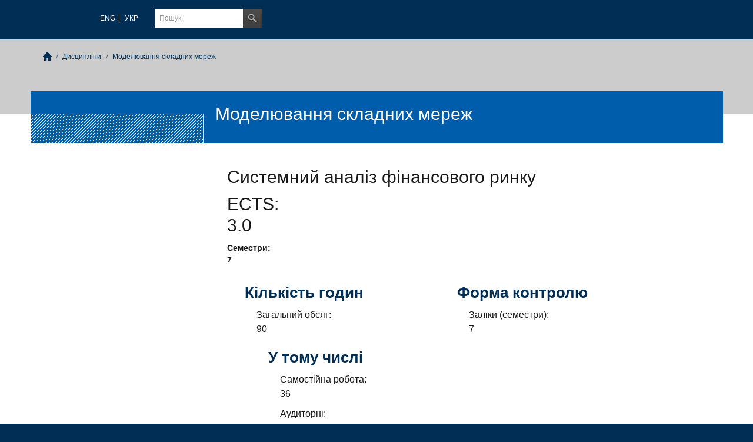

--- FILE ---
content_type: text/html; charset=utf-8
request_url: http://mmsa.kpi.ua/disciplines/safm/18c
body_size: 7808
content:
<!DOCTYPE html>

<html xmlns="http://www.w3.org/1999/xhtml" lang="uk"
      dir="ltr" 
  xmlns:content="http://purl.org/rss/1.0/modules/content/"
  xmlns:dc="http://purl.org/dc/terms/"
  xmlns:foaf="http://xmlns.com/foaf/0.1/"
  xmlns:og="http://ogp.me/ns#"
  xmlns:rdfs="http://www.w3.org/2000/01/rdf-schema#"
  xmlns:sioc="http://rdfs.org/sioc/ns#"
  xmlns:sioct="http://rdfs.org/sioc/types#"
  xmlns:skos="http://www.w3.org/2004/02/skos/core#"
  xmlns:xsd="http://www.w3.org/2001/XMLSchema#" class="no-js">

<head>

  <meta http-equiv="Content-Type" content="text/html; charset=utf-8" />
<meta http-equiv="X-UA-Compatible" content="IE=edge" />
<link rel="shortcut icon" href="http://mmsa.kpi.ua/sites/all/themes/drupal-mmsaiasa-theme-master/favicon.ico" type="image/vnd.microsoft.icon" />
<link rel="apple-touch-icon" href="http://mmsa.kpi.ua/sites/all/themes/drupal-mmsaiasa-theme-master/apple-touch-icon.png" type="image/png" />
<meta name="generator" content="Drupal 7 (http://drupal.org)" />
<link rel="canonical" href="http://mmsa.kpi.ua/disciplines/safm/18c" />
<link rel="shortlink" href="http://mmsa.kpi.ua/node/1498" />
<meta name="dcterms.title" content="Моделювання складних мереж" />
<meta name="dcterms.creator" content="adm_mmsa_iasa" />
<meta name="dcterms.date" content="2017-09-12T18:32+03:00" />
<meta name="dcterms.type" content="Text" />
<meta name="dcterms.format" content="text/html" />
<meta name="dcterms.identifier" content="http://mmsa.kpi.ua/disciplines/safm/18c" />
<meta name="dcterms.language" content="uk" />

  <title>Моделювання складних мереж | Кафедра ММСА</title>

  <meta name="viewport" content="width=device-width, initial-scale=1.0"/>

  <style type="text/css" media="all">
@import url("http://mmsa.kpi.ua/modules/system/system.base.css?r16t3n");
@import url("http://mmsa.kpi.ua/modules/system/system.menus.css?r16t3n");
@import url("http://mmsa.kpi.ua/modules/system/system.messages.css?r16t3n");
@import url("http://mmsa.kpi.ua/modules/system/system.theme.css?r16t3n");
</style>
<style type="text/css" media="all">
@import url("http://mmsa.kpi.ua/modules/drupal-feature-teasers-master/css/teasers.css?r16t3n");
@import url("http://mmsa.kpi.ua/modules/date/date_api/date.css?r16t3n");
@import url("http://mmsa.kpi.ua/modules/date/date_popup/themes/datepicker.1.7.css?r16t3n");
@import url("http://mmsa.kpi.ua/modules/field/theme/field.css?r16t3n");
@import url("http://mmsa.kpi.ua/modules/node/node.css?r16t3n");
@import url("http://mmsa.kpi.ua/modules/stanford_person-7.x-5.x-dev/css/stanford_person.css?r16t3n");
@import url("http://mmsa.kpi.ua/modules/user/user.css?r16t3n");
@import url("http://mmsa.kpi.ua/modules/views/css/views.css?r16t3n");
@import url("http://mmsa.kpi.ua/modules/ckeditor/css/ckeditor.css?r16t3n");
</style>
<style type="text/css" media="all">
@import url("http://mmsa.kpi.ua/modules/colorbox/styles/stockholmsyndrome/colorbox_style.css?r16t3n");
@import url("http://mmsa.kpi.ua/modules/ctools/css/ctools.css?r16t3n");
@import url("http://mmsa.kpi.ua/modules/locale/locale.css?r16t3n");
@import url("http://mmsa.kpi.ua/sites/all/libraries/fontawesome/css/font-awesome.css?r16t3n");
</style>
<style type="text/css" media="all">
@import url("http://mmsa.kpi.ua/sites/all/themes/drupal-mmsaiasa-theme-master/css/full-stylesheet.css?r16t3n");
@import url("http://mmsa.kpi.ua/sites/all/themes/drupal-mmsaiasa-theme-master/css/drupal.css?r16t3n");
@import url("http://mmsa.kpi.ua/sites/all/themes/drupal-mmsaiasa-theme-master/css/vertical-tabs.css?r16t3n");
@import url("http://mmsa.kpi.ua/sites/all/themes/drupal-mmsaiasa-theme-master/css/vertical-tabs-rtl.css?r16t3n");
</style>

  <!--script type="text/javascript" src="//use.typekit.com/hyb5bko.js"></script>
  <script type="text/javascript">try {
      Typekit.load();
    } catch (e) {
    }</script-->
  <script type="text/javascript">document.documentElement.className += " js";</script>
  
</head>

<body class="html not-front not-logged-in no-sidebars page-node page-node- page-node-1498 node-type-discipline i18n-uk mmsa-theme-1" >

<!--[if lt IE 7]>
<div class="lt-ie9 lt-ie8 lt-ie7">
<![endif]-->
<!--[if IE 7]>
<div class="lt-ie9 lt-ie8">
<![endif]-->
<!--[if IE 8]>
<div class="lt-ie9">
<![endif]-->

<a href="#page-content" class="mmsa-skipTo">skip to content</a>



<div class="mmsa-row mmsa-global-header">
  <div class="mmsa-wrap clearfix">
    <div class="mmsa-header-container mmsa-column8" id="global-header-controls">
      <a href="/" class="mmsa-main-logo">
        <div class="mmsa_logo"><img alt="Кафедра ММСА" src="/sites/all/themes/drupal-mmsaiasa-theme-master/images/interface/main_logo_small_uk.svg"/></div>
      </a>
      <ul class="mmsa-unstyled-list mmsa-horizontal-navigation mmsa-global-navigation clearfix">
        <li>
          <a href="#about-the-university">Про нас</a>
        </li>
        <li>
          <a href="#prospective-student">Вступнику</a>
        </li>
		 <li>
          <a href="#study-with-us">Студенту</a>
        </li>
        <li>
          <a href="#science">Наука</a>
        </li>
      </ul>
    </div>
			<div class="mmsa-column2">
			<div class="mmsa-lang">
				  <div class="region region-header">
    <div id="block-locale-language" class="block block-locale">

  
  
  
  <div>
    <ul class="language-switcher-locale-url"><li class="en first"><a href="/en/disciplines/safm/18c" class="language-link" xml:lang="en" title="Complex Networks Modeling">ENG</a></li>
<li class="uk last active"><a href="/disciplines/safm/18c" class="language-link active" xml:lang="uk" title="Моделювання складних мереж">УКР</a></li>
</ul>  </div>

</div>
  </div>
			</div>
		</div>
		<div class="mmsa-column2">
      <div class="mmsa-site-search" id="site-search-btn">
        <label for="header-search" class="hidden">Пошук</label>
		<div class="mmsa-search-input">
          <form action=/search/ method="post">
		  		<input type="text" id="edit-keys-1" name="keys_1" value="" placeholder="Пошук" class="form-text">
					<input type="image" class="mmsa-search-submit"
						   src="/sites/all/themes/drupal-mmsaiasa-theme-master/images/interface/btn-search-header.png"/>
			<input type="hidden" name="form_id" value="search_api_page_search_form">
          </form>
        </div>
      </div>
    </div>
  </div>
</div>

<div class="mmsa-row mmsa-global-navigation-drawer">

  <div class="mmsa-wrap clearfix">
    <div class="mmsa-column12 mmsa-home-link-container">
      <a href="">Головна</a>
    </div>
  </div>
  <div class="mmsa-wrap clearfix">
    <div class="mmsa-column12 mmsa-global-navigation-mobile-list mmsa-global-navigation-list">
      
      <div class="mmsa-global-navigation-outer clearfix" id="about-the-university">
        <ul class="mmsa-global-navigation-header-container mmsa-unstyled-list ">
          <li><a href=/about>Про нас</a></li>
        </ul>
        <div class="mmsa-column4">
          <ul class="mmsa-global-navigation-container mmsa-unstyled-list mmsa-global-navigation-secondary-with-children">
            <li>
              <a href=/department-info>Положення про кафедру</a>
            </li>
            <li>
              <a href=/anticorruption_program_ua>Антикорупційна програма КПІ</a>
            </li>


			<li>
              <a href=/history>Історія</a>
            </li>
            <li>
              <a href=/specialty-and-specialization>Спеціальності, освітні програми</a>
            </li>
            <li>
              <a href=/disciplines>Дисципліни</a>
            </li>
			<li>
              <a href=/alumni>Випускники</a>
            </li>
			<li>
              <a href=/ssc>Електронна наукова збірка</a>
            </li>
            <li>
              <a href=/sitemap>Мапа сайту</a>
            </li>
			<li class="last">
              <a href=/contacts>Зв'яжіться з MMСА</a>
            </li>
          </ul>
        </div>
        <div class="mmsa-column4">
          <ul class="mmsa-global-navigation-container mmsa-unstyled-list mmsa-global-navigation-secondary-with-children">
            <li>
              <a href=/academic-adviser>Науковий керівник</a>
            </li>
            <li>
              <a href=/lecturers>Викладачі</a>
            </li>
			<li>
              <a href=/center-for-teaching>Навчально-методичний відділ ІПСА</a>
            </li>
			 <li class="last">
              <a href=/publications>Публікації</a>
            </li>
          </ul>
        </div>
        <div class="mmsa-column4">
          <ul class="mmsa-global-navigation-container mmsa-unstyled-list mmsa-global-navigation-secondary-with-children">
            <li>
              <a href=/news>Новини</a>
            </li>
            <li>
              <a href=/conferences>Конференції</a>
            </li>
            <li>
              <a href=/gallery>Галерея</a>
            </li>
			<li>
              <a href=/user>Вхід</a>
            </li>
			<li class="last">
              <a href=/search>Пошук</a>
            </li>
          </ul>
        </div>
      </div>

	  <div class="mmsa-global-navigation-outer clearfix" id="prospective-student">
        <ul class="mmsa-global-navigation-header-container mmsa-unstyled-list">
          <li><a href=/open-days>Дні відкритих дверей</a></li>
        </ul>
        <div class="mmsa-column4">
          <ul class="mmsa-global-navigation-container mmsa-unstyled-list mmsa-global-navigation-secondary-with-children">
            <li>
              <a href=/prospective-student>Бакалавріат</a>
            </li>
            <li>
              <a href=/prospective-student-magistracy>Магістратура (денна, заочна)</a>
            </li>
            <li class="last">
              <a href="http://iasa.kpi.ua/phd-admission">Ph.D.</a>
            </li>
          </ul>
        </div>
		<div class="mmsa-column4">
          <ul class="mmsa-global-navigation-container mmsa-unstyled-list mmsa-global-navigation-secondary-with-children">
             <li>
              <a href=/prospective-student/employments>Потенційне працевлашутвання</a>
            </li>
			<li>
              <a href=/prospective-student/spec-and-spec>Наші спеціальності та освітні програми</a>
            </li>
			<li class="last">
              <a href=/prospective-student/contests-winners>Переможці олімпіад</a>
            </li>
          </ul>
        </div>
        <div class="mmsa-column4">
          <ul class="mmsa-global-navigation-container mmsa-unstyled-list mmsa-global-navigation-secondary-with-children">
            <li>
              <a href="http://kpi.ua/d-14">Гуртожиток</a>
            </li>
            <li class="last">
              <a href=/ps-contacts>Контакти</a>
            </li>
          </ul>
        </div>
      </div>
	  
      <div class="mmsa-global-navigation-outer clearfix" id="study-with-us">
        <ul class="mmsa-unstyled-list mmsa-global-navigation-header-container ">
          <li><a href=/study>Студенту</a></li>
        </ul>
        <div class="mmsa-column4">
          <ul
            class="mmsa-global-navigation-container mmsa-unstyled-list mmsa-global-navigation-secondary-with-children">
            <li>
              <a href=/schedule>Розклад</a>
			</li>
			<li>
              <a href=/curators>Куратори</a>
			</li>
			<li>
              <a href=/research-areas>Теми наукових досліджень</a>
            </li>
			<li>
              <a href="http://iasa.kpi.ua/community-uk/staff/deanery">Деканат</a>
			</li>
			<li>
              <a href=/education-quality-monitoring-news>Моніторинг якості освіти</a>
            </li>
			<li>
              <a href=/elective-disciplines>Вибір дисциплін</a>
			</li>
			<li class="last">
              <a href=/practice>Практика</a>
			</li>
          </ul>
        </div>
        <div class="mmsa-column4">
          <ul
            class="mmsa-global-navigation-container mmsa-unstyled-list mmsa-global-navigation-secondary-with-children">
            <li>
              <a href=/study/bachelor>Бакалавріат</a>
            </li>
			<li>
              <a href=/study/bachelor/diplomas>Бакалавріат дипломи</a>
             </li>
			 <li>
              <a href=/study/specialist>Спеціалітет</a>
            </li>
			<li>
              <a href=/study/magistracy>Магістратура</a>
            </li>
			<li>
              <a href=/study/magistracy/diplomas>Магістратура дисертації</a>
            </li>
			<li class="last">
              <a href="https://aspirantura.kpi.ua/?cat=2">Ph.D.</a>
			</li>
		  </ul>
        </div>
        <div class="mmsa-column4">
          <ul class="mmsa-global-navigation-container mmsa-unstyled-list mmsa-global-navigation-secondary-with-children">
            <li>
              <a href=/international-programs>Міжнародні програми</a>
            </li>
			<li>
              <a href=/employments>Працевлаштування</a>
            </li>
            <li>
              <a href=/trainings>Факультативи</a>
            </li>
            <li>
              <a href=/olympics>Олімпіади</a>
            </li>
            <li class="last">
              <a href="http://studsovet.ipsa.kpi.ua">Студентське життя</a>
            </li>
          </ul>
        </div>
      </div>
	  
	  <div class="mmsa-global-navigation-outer clearfix" id="science">
        <ul class="mmsa-global-navigation-header-container mmsa-unstyled-list">
          <li><a href=/thesis>Захисти на кафедрі ММСА</a></li>
        </ul>
        <div class="mmsa-column4">
          <ul class="mmsa-global-navigation-container mmsa-unstyled-list mmsa-global-navigation-secondary-with-children">
            <li>
              <a href="https://iasa.kpi.ua/science-direction">Наука ІПСА</a>
            </li>
			<li class="last">
              <a href=/research-mmsa>Наука ММСА</a>
            </li>
          </ul>
        </div>
		<div class="mmsa-column4">
          <ul class="mmsa-global-navigation-container mmsa-unstyled-list mmsa-global-navigation-secondary-with-children">
            <li>
              <a href=/phd-thesis>Теми дисертацій аспірантів</a>
            </li>
			<li class="last">
              <a href=/phd-schedule>Розклад Ph.D.</a>
            </li>
          </ul>
        </div>
      </div>
    </div>
  </div>
</div>

<div class="mmsa-row mmsa-page-header mmsa-section-page">
  <div class="mmsa-wrap clearfix">
    <div class="mmsa-column12">
      <div class="mmsa-content-container ">

                    <div class="region region-breadcrumb">
    <div id="block-easy-breadcrumb-easy-breadcrumb" class="block block-easy-breadcrumb">

  
  
  
  <div>
    <div class="mmsa-breadcrumb" id="breadcrumb"><ul class="mmsa-unstyled-list mmsa-horizontal-navigation clearfix"><li class="first-child"><a href="/" class="easy-breadcrumb_segment easy-breadcrumb_segment-front mmsa-home ir">Головна</a></li><li><a href="/disciplines" class="easy-breadcrumb_segment easy-breadcrumb_segment-1">Дисципліни</a></li><li class="easy-breadcrumb_segment easy-breadcrumb_segment-title">Моделювання складних мереж</li></ul></div>  </div>

</div>
  </div>
        
        
        <h1 class="mmsa-page-title">
                            </h1>

      </div>
    </div>
  </div>
</div>

  <div class="mmsa-row mmsa-page-header">
    <div class="mmsa-wrap">
        <div class="region region-horizontal-navigation">
    <div id="block-menu-block-4" class="block block-menu-block">

  
  
  
  <div>
      </div>

</div>
  </div>
    </div>
  </div>


  <div class="mmsa-row mmsa-page-header">
    <div class="mmsa-wrap clearfix mmsa-page-sub-title mmsa-recessed-sub-title">
              <div class="mmsa-column3 mmsa-spacing-column">
          &nbsp;
        </div>
      
      <div class="mmsa-column9">
        <div class="mmsa-content-container clearfix contextual-links-region">
                    <h1 class="mmsa-sub-title">Моделювання складних мереж </h1>
                  </div>
      </div>
    </div>
  </div>

  <div class="mmsa-row mmsa-content
    mmsa-recessed-content">
    <div class="mmsa-wrap clearfix">
              <div class="mmsa-column3">
          <div class="mmsa-tertiary-navigation">
              <div class="region region-left-navigation">
    <div id="block-menu-block-5" class="block block-menu-block">

  
  
  
  <div>
      </div>

</div>
  </div>
          </div>
        </div>
                            <div class="mmsa-column9 mmsa-main-content" id="page-content">

          <div class="">

            
                                      
              <div class="region region-content">
    <div id="block-system-main" class="block block-system">

  
  
  
  <div>
    <div  about="/disciplines/safm/18c" typeof="sioc:Item foaf:Document" class="ds-2col-stacked node node-discipline view-mode-full  clearfix">

  
  <div class="group-header mmsa-column12">
    <div class="field field-name-field-specialty-and-spesializati field-type-taxonomy-term-reference field-label-hidden mmsa-light-heading mmsa-margin-top mmsa-margin-left"><div class="field-items"><div class="field-item even">Системний аналіз фінансового ринку</div></div></div><div class="field field-name-field-ects-credits field-type-number-decimal field-label-inline clearfix mmsa-light-heading mmsa-margin-left"><div class="field-label">ECTS:&nbsp;</div><div class="field-items"><div class="field-item even">3.0</div></div></div><div class="field field-name-field-semester-terms field-type-taxonomy-term-reference field-label-inline clearfix mmsa-simple-heading mmsa-margin-left"><div class="field-label">Семестри:&nbsp;</div><div class="field-items"><div class="field-item even">7</div></div></div>  </div>

  <div class="group-left mmsa-article-body mmsa-column6">
    <div class="mmsa-margin-left"><h3><span>Кількість годин</span></h3><div class="field field-name-field-hours-all- field-type-number-integer field-label-inline clearfix mmsa-margin-left"><div class="field-label">Загальний обсяг:&nbsp;</div><div class="field-items"><div class="field-item even">90</div></div></div><div class="mmsa-margin-left"><h3><span>У тому числі</span></h3><div class="field field-name-field-independent-work field-type-number-integer field-label-inline clearfix mmsa-margin-left"><div class="field-label">Самостійна робота:&nbsp;</div><div class="field-items"><div class="field-item even">36</div></div></div><div class="field field-name-field-classroom-hours field-type-number-integer field-label-inline clearfix mmsa-margin-left"><div class="field-label">Аудиторні:&nbsp;</div><div class="field-items"><div class="field-item even">54</div></div></div><div class="mmsa-margin-left"><h3><span>У тому числі</span></h3><div class="field field-name-field-lecture-hours field-type-number-integer field-label-inline clearfix mmsa-margin-left"><div class="field-label">Лекції:&nbsp;</div><div class="field-items"><div class="field-item even">36</div></div></div><div class="field field-name-field-practice-hours field-type-number-integer field-label-inline clearfix mmsa-margin-left"><div class="field-label">Практичні:&nbsp;</div><div class="field-items"><div class="field-item even">18</div></div></div></div></div></div>  </div>

  <div class="group-right mmsa-article-body mmsa-column6">
    <div class="mmsa-margin-left"><h3><span>Форма контролю</span></h3><div class="field field-name-field-test field-type-text field-label-inline clearfix mmsa-margin-left"><div class="field-label">Заліки (семестри):&nbsp;</div><div class="field-items"><div class="field-item even">7</div></div></div></div>  </div>

  <div class="group-footer mmsa-column12">
      </div>

</div>

  </div>

</div>
  </div>

          </div>

        </div>
      
      
      
      
    </div>

  </div>

  <div class="mmsa-row mmsa-local-footer">
    <div class="mmsa-wrap clearfix">
      <div class="mmsa-column3 mmsa-footer-navigation-top">
                                </div>
      <div class="mmsa-column3 mmsa-footer-navigation-top">
                                </div>
      <div class="mmsa-column3 mmsa-footer-navigation-top">
                                </div>
      <div class="mmsa-column3 mmsa-footer-navigation-top last">
                    <div class="region region-footer-4">
    <div id="block-block-1" class="block block-block social-icons mmsa-pagination-left mmsa-content-container mmsa-navigation-list">

  
  
  
  <div class="content">
    <p><a href="https://www.linkedin.com/edu/alumni?id=17627&amp;facets=&amp;keyword=iasa&amp;dateType=attended&amp;startYear=&amp;endYear=&amp;incNoDates=true&amp;start=0&amp;count=10&amp;filters=on&amp;trk=nav_responsive_sub_nav_find_alumni" target="_blank"><i class="fa fa-linkedin-square" aria-hidden="true"></i></a> <a href="https://www.flickr.com/photos/mmsa_iasa/" target="_blank"><i class="fa fa-flickr" aria-hidden="true"></i></a> <a href="https://www.facebook.com/mmsa.kpi/" target="_blank"><i class="fa fa-facebook-square" aria-hidden="true"></i></a></p>
  </div>

</div>
  </div>
              </div>
    </div>
  </div>

<div class="mmsa-row mmsa-global-footer">
  <div class="mmsa-wrap clearfix">
    <div class="mmsa-column3 mmsa-footer-navigation">
      <div class="mmsa-content-container mmsa-footer-logo">
        <img alt="Кафедра ММСА" src="/sites/all/themes/drupal-mmsaiasa-theme-master/images/interface/main_logo_small_uk.svg"
             class="mmsa-scale-with-grid"/>

        <p>&#169; 2026 Кафедра ММСА</p>
        <ul class="mmsa-unstyled-list mmsa-global-footer-links">
          <li>
            <a href=/mmsa-a-z>ММСА A-Я</a>
          </li>
          <li>
            <a href=/contacts>Зв'яжіться з MMСА</a>
          </li>
        </ul>
      </div>
    </div>
    <div class="mmsa-column3 mmsa-footer-navigation">
      <div class="mmsa-content-container mmsa-navigation-list">

        <div class="link-list">
          <h3>Інформація про</h3>
          <ul class="mmsa-unstyled-list mmsa-global-footer-links">
            <li>
              <a href=/about>Про нас</a>
            </li>
			<li>
              <a href=/department-info>Положення про кафедру</a>
            </li>
			<li>
              <a href=/specialty-and-specialization>Спеціальності, освітні програми</a>
            </li>
            <li>
              <a href=/open-days>Дні відкритих дверей</a>
            </li>
			<li>
              <a href=/prospective-student/admission-regulations>Правила прийому та подача документiв</a>
            </li>
			<li>
              <a href=/education-quality-monitoring-news>Моніторинг якості освіти</a>
            </li>
			<li>
              <a href=/alumni>Випускників</a>
            </li>
            <li>
              <a href=/international-programs>Міжнародні програми</a>
            </li>
            <li>
              <a href=/schedule>Розклад</a>
            </li>
			<li>
              <a href=/ssc>Електронну наукову збірку</a>
            </li>
          </ul>
        </div>
      </div>
    </div>
    <div class="mmsa-column3 mmsa-footer-navigation">
		<div class="mmsa-content-container mmsa-navigation-list">
		  <div class="link-list">
			<h3>Інформація для</h3>
			<ul class="mmsa-unstyled-list mmsa-global-footer-links">
				<li>
				  <a href=/prospective-student>Вступника</a>
				</li>
				<li>
				  <a href=/study>Студента</a>
				</li>  
			</ul>
		  </div>
		</div>
    </div>
  </div>
</div>

<script type="text/javascript" src="http://mmsa.kpi.ua/modules/jquery_update/replace/jquery/1.10/jquery.js?v=1.10.2"></script>
<script type="text/javascript" src="http://mmsa.kpi.ua/misc/jquery.once.js?v=1.2"></script>
<script type="text/javascript" src="http://mmsa.kpi.ua/misc/drupal.js?r16t3n"></script>
<script type="text/javascript" src="http://mmsa.kpi.ua/modules/drupal-feature-teasers-master/js/teasers.js?r16t3n"></script>
<script type="text/javascript" src="http://mmsa.kpi.ua/modules/drupal-feature-teasers-master/js/jquery.matchHeight-min.js?r16t3n"></script>
<script type="text/javascript" src="http://mmsa.kpi.ua/sites/default/files/languages/uk_ISuUfw_2RqXCvzAIVgXrmzRTL8Nk4cXPun9zZH8bm_4.js?r16t3n"></script>
<script type="text/javascript" src="http://mmsa.kpi.ua/sites/all/libraries/colorbox/jquery.colorbox-min.js?r16t3n"></script>
<script type="text/javascript" src="http://mmsa.kpi.ua/modules/colorbox/js/colorbox.js?r16t3n"></script>
<script type="text/javascript" src="http://mmsa.kpi.ua/modules/colorbox/styles/stockholmsyndrome/colorbox_style.js?r16t3n"></script>
<script type="text/javascript" src="http://mmsa.kpi.ua/modules/google_analytics/googleanalytics.js?r16t3n"></script>
<script type="text/javascript">
<!--//--><![CDATA[//><!--
(function(i,s,o,g,r,a,m){i["GoogleAnalyticsObject"]=r;i[r]=i[r]||function(){(i[r].q=i[r].q||[]).push(arguments)},i[r].l=1*new Date();a=s.createElement(o),m=s.getElementsByTagName(o)[0];a.async=1;a.src=g;m.parentNode.insertBefore(a,m)})(window,document,"script","//www.google-analytics.com/analytics.js","ga");ga("create", "UA-79247573-1", {"cookieDomain":"auto"});ga("set", "anonymizeIp", true);ga("send", "pageview");
//--><!]]>
</script>
<script type="text/javascript" src="http://mmsa.kpi.ua/modules/field_group/field_group.js?r16t3n"></script>
<script type="text/javascript" src="http://mmsa.kpi.ua/sites/all/themes/drupal-mmsaiasa-theme-master/js/custom.js?r16t3n"></script>
<script type="text/javascript" src="http://mmsa.kpi.ua/sites/all/themes/drupal-mmsaiasa-theme-master/js/libs/ios-orientationchange-fix.js?r16t3n"></script>
<script type="text/javascript" src="http://mmsa.kpi.ua/sites/all/themes/drupal-mmsaiasa-theme-master/js/libs/modernizr.js?r16t3n"></script>
<script type="text/javascript" src="http://mmsa.kpi.ua/sites/all/themes/drupal-mmsaiasa-theme-master/js/drupal.js?r16t3n"></script>
<script type="text/javascript">
<!--//--><![CDATA[//><!--
jQuery.extend(Drupal.settings, {"basePath":"\/","pathPrefix":"","ajaxPageState":{"theme":"mmsaiasa_theme","theme_token":"SPegIosVlviqFjfuZcQInmsqVHHCbqZvhCy3audNHSQ","js":{"modules\/jquery_update\/replace\/jquery\/1.10\/jquery.js":1,"misc\/jquery.once.js":1,"misc\/drupal.js":1,"modules\/drupal-feature-teasers-master\/js\/teasers.js":1,"modules\/drupal-feature-teasers-master\/js\/jquery.matchHeight-min.js":1,"public:\/\/languages\/uk_ISuUfw_2RqXCvzAIVgXrmzRTL8Nk4cXPun9zZH8bm_4.js":1,"sites\/all\/libraries\/colorbox\/jquery.colorbox-min.js":1,"modules\/colorbox\/js\/colorbox.js":1,"modules\/colorbox\/styles\/stockholmsyndrome\/colorbox_style.js":1,"modules\/google_analytics\/googleanalytics.js":1,"0":1,"modules\/field_group\/field_group.js":1,"sites\/all\/themes\/drupal-mmsaiasa-theme-master\/js\/custom.js":1,"sites\/all\/themes\/drupal-mmsaiasa-theme-master\/js\/libs\/ios-orientationchange-fix.js":1,"sites\/all\/themes\/drupal-mmsaiasa-theme-master\/js\/libs\/modernizr.js":1,"sites\/all\/themes\/drupal-mmsaiasa-theme-master\/js\/drupal.js":1},"css":{"modules\/system\/system.base.css":1,"modules\/system\/system.menus.css":1,"modules\/system\/system.messages.css":1,"modules\/system\/system.theme.css":1,"modules\/drupal-feature-teasers-master\/css\/teasers.css":1,"modules\/date\/date_api\/date.css":1,"modules\/date\/date_popup\/themes\/datepicker.1.7.css":1,"modules\/field\/theme\/field.css":1,"modules\/node\/node.css":1,"modules\/stanford_person-7.x-5.x-dev\/css\/stanford_person.css":1,"modules\/user\/user.css":1,"modules\/views\/css\/views.css":1,"modules\/ckeditor\/css\/ckeditor.css":1,"modules\/colorbox\/styles\/stockholmsyndrome\/colorbox_style.css":1,"modules\/ctools\/css\/ctools.css":1,"modules\/locale\/locale.css":1,"sites\/all\/libraries\/fontawesome\/css\/font-awesome.css":1,"sites\/all\/themes\/drupal-mmsaiasa-theme-master\/css\/full-stylesheet.css":1,"sites\/all\/themes\/drupal-mmsaiasa-theme-master\/css\/drupal.css":1,"sites\/all\/themes\/drupal-mmsaiasa-theme-master\/css\/vertical-tabs.css":1,"sites\/all\/themes\/drupal-mmsaiasa-theme-master\/css\/vertical-tabs-rtl.css":1}},"colorbox":{"opacity":"0.85","current":"{current} of {total}","previous":"\u00ab Prev","next":"Next \u00bb","close":"Close","maxWidth":"98%","maxHeight":"98%","fixed":true,"mobiledetect":true,"mobiledevicewidth":"480px"},"jcarousel":{"ajaxPath":"\/jcarousel\/ajax\/views"},"googleanalytics":{"trackOutbound":1,"trackMailto":1,"trackDownload":1,"trackDownloadExtensions":"7z|aac|arc|arj|asf|asx|avi|bin|csv|doc(x|m)?|dot(x|m)?|exe|flv|gif|gz|gzip|hqx|jar|jpe?g|js|mp(2|3|4|e?g)|mov(ie)?|msi|msp|pdf|phps|png|ppt(x|m)?|pot(x|m)?|pps(x|m)?|ppam|sld(x|m)?|thmx|qtm?|ra(m|r)?|sea|sit|tar|tgz|torrent|txt|wav|wma|wmv|wpd|xls(x|m|b)?|xlt(x|m)|xlam|xml|z|zip","trackColorbox":1},"field_group":{"div":"full"}});
//--><!]]>
</script>


<!--[if lte IE 8]>
</div>
<![endif]-->

</body>

</html>


--- FILE ---
content_type: text/css
request_url: http://mmsa.kpi.ua/sites/all/themes/drupal-mmsaiasa-theme-master/css/full-stylesheet.css?r16t3n
body_size: 91103
content:
/* TABLE OF CONTENTS
 *
 * 1.0 RESET & BASE STYLES
 * 2.0 TYPOGRAPHY
 * 3.0 LINK STYLES AND BUTTONS
 * 4.0 FORMS
 * 5.0 GRID STRUCTURE & LAYOUT COMPONENTS
 * 6.0 CUSTOM MODULES 
 * 7.0 MEDIA QUERIES
 * 8.0 COLOUR THEMES
 * 9.0 CSS3 ANIMATIONS
 * 10.0 PRINT STYLES
 * 11.0 FOUC
 * 12.0 Z-INDEX REFERENCE
 * 
 * */

@import https://fonts.googleapis.com/css?family=Verdana;
@import https://fonts.googleapis.com/css?family=Roboto;
@import https://fonts.googleapis.com/css?family=Georgia;

/* 1.0 RESET STYLES (HTML5 ✰ Boilerplate & Normalise reset, & Twitter Bootstrap typography ) --------------------------------------------------------*/
html { overflow-y: scroll}/* always force a scrollbar in non-IE */

article, aside, details, figcaption, figure, footer, header, hgroup, nav, section { display: block; }
audio, canvas, video { display: inline-block; }
.lt-ie8 audio, .lt-ie8 canvas, .lt-ie8 video {display: inline; zoom: 1;}
audio:not([controls]) { display: none; }
[hidden] { display: none; }

/* Lists */
ul{padding: 0;margin: 0 0 9px 15px;}
ul ul,ul ol,ol ol,ol ul {margin-bottom: 0;}

.mmsa-hidden-title div.mmsa-slide-caption {display: none;}

ul {list-style: square;}
ol{margin-left:-20px}
.lt-ie8 ol { padding: 0;margin: 0 0 9px 25px; }
li {line-height: 18px;display:list-item}

ol.mmsa-numbered { counter-reset: item;padding: 0;margin: 0 0 9px 0;list-style: decimal; }
ol.mmsa-numbered li { display: block; }

ol.mmsa-numbered li:before {
content: counter(item) " ";
counter-increment: item;
font-weight: bold;
padding-right:5px
}
.mmsa-inline-html-list{display: inline-block;}
.mmsa-inline-html-list ul {
    padding: 0;
    margin: 0;
}
.mmsa-unstyled-list{list-style:none;margin:0}
.mmsa-menu-list{margin-bottom:9px}
.mmsa-menu-list li{padding:10px;border-bottom:1px solid #999}

dl {margin-bottom: 18px;}
dt,dd {line-height: 18px;}
dt {font-weight: bold;line-height: 17px;}
dd {margin-left: 9px;}
/* margins */

.mmsa-margin-left{margin-left:40px;}
.mmsa-margin-top{margin-top:40px;}
/*.date-display-single{margin-bottom:20px; text-align: right;}*/
.ui-accordion-content > div.views-field-title {
font-weight: bold;
margin-top:20px;
margin-bottom:20px;
}

.ui-accordion-content > div.views-field-field-s-person-link{
font-weight: bold;
text-align: right;
font-size: 14px;
line-height: 20px;
}

.views-accordion-scicanview-block-header{
margin-top:20px;
margin-right:20px;
margin-bottom:10px;
}

.ui-accordion > div > div.view-grouping-header {
text-align: right;
font-weight: bold;
font-size: 20px;
line-height: 22.5px;
margin-top:20px;
margin-right:20px;
margin-bottom:10px;
}

h3.views-accordion-contests_winners-block-header{
text-align: right;
margin-right:20px;
}

h3.views-accordion-contests_winners-block-header > span{
font-size: 20px !important;
line-height: 22.5px !important;
}

.ui-accordion-content > div.views-field-field-degree,
.ui-accordion-content > div.views-field-field-specialty-and-spesializati{
text-align: right;
font-size: 14px;
line-height: 20px;
}

/* blockquotes */
blockquote {padding: 0 0 0 25px;margin: 18px 0;font-style:italic;background:url(../images/interface/bg-blockquote-top.png) no-repeat top left}
blockquote p {margin-bottom: 10px;font-weight: 300;line-height: 22.5px;float:left;padding-right:25px}
blockquote p.mmsa-quote-mark{background:url(../images/interface/bg-blockquote-bottom.png) no-repeat bottom right;}
blockquote cite {display: block;line-height: 18px;color: #999999;clear:both}
blockquote cite:before {content: '\2014 \00A0';}
q:before,q:after,blockquote:before,blockquote:after {content: ""; content: none;}
blockquote.mmsa-float-right {margin-left:20px;width:230px;margin-top:0px;}
blockquote.mmsa-float-right p {padding-right:0px;background:url(../images/interface/bg-blockquote-bottom.png) no-repeat bottom right;}

/* Misc */
hr {margin: 5px 0 20px;border: 0;border-top: 1px solid #eeeeee;border-bottom: 1px solid #ffffff;height:1px}
b, strong {font-weight: bold;}
em {font-style: italic;}
address {display: block;margin-bottom: 18px;font-style: normal;line-height: 18px;}
small {font-size: 85%;}
sub, sup { font-size: 75%; line-height: 0; position: relative; vertical-align: baseline; }
sup { top: -0.5em; }
sub { bottom: -0.25em; }
dfn { font-style: italic;font-weight:normal}
ins { background: #ff9; color: #000; text-decoration: none; }
mark { background: #ff0; color: #000; font-style: italic; font-weight: bold; }

abbr[title] {cursor: help;border-bottom: 1px dotted #999999;}
abbr.initialism {font-size: 90%;text-transform: uppercase;}

code, kbd, samp, pre {padding: 0 3px 2px;font-family: "Courier New", monospace;font-size: 12px;color: #333333;-webkit-border-radius: 3px;-moz-border-radius: 3px;border-radius: 3px;}
code {padding: 2px 4px;color: #d14;background-color: #f7f7f9;border: 1px solid #e1e1e8;}
pre {display: block;padding: 8.5px;margin: 0 0 9px;font-size: 12.025px;line-height: 18px;word-break: break-all;word-wrap: break-word;white-space: pre;
	white-space: pre-wrap;background-color: #f5f5f5;border: 1px solid #ccc;border: 1px solid rgba(0, 0, 0, 0.15);-webkit-border-radius: 4px;-moz-border-radius: 4px;
  	border-radius: 4px}

/* images */
img { border: 0; -ms-interpolation-mode: bicubic; vertical-align: middle; }

.mmsa-scale-with-grid {max-width: 100%;height: auto; }
img.mmsa-float-right{float:right;margin:10px 0 10px 20px;clear:both}
img.mmsa-float-left{float:left;margin:10px 20px 10px 0;clear:both}


svg:not(:root) { overflow: hidden; }
figure { margin: 0; }

/* re-usable css objects */
.chromeframe { margin: 0.2em 0; background: #ccc; color: #000; padding: 0.2em 0; }

.ir { display: block; border: 0; text-indent: -999em; overflow: hidden; background-color: transparent; background-repeat: no-repeat; text-align: left; direction: ltr; }
.lt-ie8 .ir{line-height: 0;}
.ir br { display: none; }

.hidden { display: none !important; visibility: hidden; }
.hide-text {
  font: 0/0 a;
  color: transparent;
  text-shadow: none;
  background-color: transparent;
  border: 0;
}
.visuallyhidden { border: 0; clip: rect(0 0 0 0); height: 1px; margin: -1px; overflow: hidden; padding: 0; position: absolute; width: 1px; }
.visuallyhidden.focusable:active, .visuallyhidden.focusable:focus { clip: auto; height: auto; margin: 0; overflow: visible; position: static; width: auto; }
.invisible { visibility: hidden; }

.clearfix:before, .clearfix:after { content: ""; display: table; }
.clearfix:after { clear: both; }
.lt-ie8 .clearfix {zoom: 1; }

.mmsa-horizontal-navigation li{float:left}

.mmsa-float-right{float:right;clear:both}
.mmsa-float-left{float:left;clear:both}

.mmsa-break-word {word-wrap: break-word;}

/* 2.0 TYPOGRAPHY ---------------------------------------------------------------------------------------------------*/
html { font-size: 100%; -webkit-text-size-adjust: 100%; -ms-text-size-adjust: 100%; text-size-adjust: 100%;}/*setting -webkit-text-size-adjust: none prevents users resizing with magnify*/
html, button, input, select, textarea { font-family: museo-sans,'Roboto','Verdana',verdana, arial, sans-serif; color: #171717; }
h1,h2,h3,h4,h5,h6, .mmsa-page-title {font-family: inherit;color: inherit;text-rendering: optimizelegibility; margin:0 0 10px 0;vertical-align: baseline;}
.lt-ie8 h1, .lt-ie8 h2, .lt-ie8 h3, .lt-ie8 h4, .lt-ie8 h5, .lt-ie8 h6, .lt-ie8 .mmsa-page-title{vertical-align: middle}

::-moz-selection { background: #002e55; color: #fff; text-shadow: none; }
::selection { background: #002e55; color: #fff; text-shadow: none; }

:not(.mmsa-accordion-scican) > .ui-accordion-header, 
:not(.mmsa-accordion-scican) > .ui-accordion-header a , 
:not(.mmsa-accordion-scican) > .ui-accordion-header a:focus, 
:not(.mmsa-accordion-scican) > .ui-accordion-header a :active, 
:not(.mmsa-accordion-scican) > .ui-accordion-header a :link,
:not(.mmsa-accordion-scican) > .ui-accordion-header a:hover, 
:not(.mmsa-accordion-scican) > .ui-accordion-header a :visited  {
background: #004e8f; 
color: #fff !important;
border-bottom-right-radius: 0px !important;
border-bottom-left-radius: 0px !important;
border-top-right-radius: 0px !important;
border-top-left-radius: 0px !important;
}

.mmsa-accordion-scican > .ui-accordion-header, 
.mmsa-accordion-scican > .ui-accordion-header a , 
.mmsa-accordion-scican > .ui-accordion-header a :visited  {
background: #fff; 
color: #002e55 !important;
border-bottom-right-radius: 0px !important;
border-bottom-left-radius: 0px !important;
border-top-right-radius: 0px !important;
border-top-left-radius: 0px !important;
}

.mmsa-accordion-scican > .ui-accordion-header a :active, 
.mmsa-accordion-scican > .ui-accordion-header a :link,
.mmsa-accordion-scican > .ui-accordion-header a:focus, 
.mmsa-accordion-scican > .ui-accordion-header a:hover{
background: #fff; 
color: #0072cf !important;
border-bottom-right-radius: 0px !important;
border-bottom-left-radius: 0px !important;
border-top-right-radius: 0px !important;
border-top-left-radius: 0px !important;
}


.ui-accordion-content, .ui-accordion-header {border: 0 !important;}

:not(.mmsa-accordion-scican) > div > .ui-accordion-header-icon{
display: none !important; 
visibility: hidden;
}

.mmsa-accordion-scican > div > .ui-accordion-header-icon{
	position: absolute !important;
    left: .5em !important;
    top: 50% !important;
    margin-top: -8px !important;
}

p { margin:0 0 10px 0}

/* Font families */

/* Bold		"myriad-pro"	700	normal */
.mmsa-highlight-day, .mmsa-promo-teaser .mmsa-teaser-title, .mmsa-current-date{font-family: "myriad-pro-n7", "myriad-pro", myriad, 'Roboto','Verdana',verdana, arial, sans-serif;font-weight:700;font-style:normal}

/* Semibold	"myriad-pro"	600	normal */
h2, h3, h4, h5, h6, .mmsa-global-navigation, .mmsa-global-navigation-header-container, .mmsa-global-navigation-container, .mmsa-local-footer h3, .mmsa-global-footer h3, 
.mmsa-teaser-title, .mmsa-listing-title, .mmsa-vertical-breadcrumb, .mmsa-btn{font-family: "myriad-pro-n6", "myriad-pro", myriad, 'Roboto','Verdana',verdana, arial, sans-serif;font-weight:600;font-style:normal}

/* Regular 	"myriad-pro"  	400 normal*/
.mmsa-branding-title, .mmsa-topic, .mmsa-global-navigation-tertiary, .mmsa-local-navigation, .mmsa-vertical-breadcrumb-navigation{font-family: "myriad-pro-n4", "myriad-pro", myriad, 'Roboto','Verdana',verdana, arial, sans-serif;font-weight:400;color:#888888}

/* Regular italic "myriad-pro"  400 italic */
.mmsa-title-search-term{font-family: "myriad-pro-i4", "myriad-pro", myriad, 'Roboto','Verdana',verdana, arial, sans-serif;font-style: italic;font-weight: 400;}


/* Light	"myriad-pro"	300	normal */
h1, .mmsa-page-header h1, .mmsa-page-sub-title h2, .mmsa-secondary-content h2, .mmsa-main-content-sub-column h2, .mmsa-slide-caption-txt, .mmsa-carousel-content p,
.mmsa-page-title, .mmsa-sub-title, legend, .mmsa-primary-cta, .mmsa-homepage-content h2, .mmsa-highlight-date, .mmsa-light-heading{font-family: "myriad-pro-n3", "myriad-pro", myriad, 'Roboto','Verdana',verdana, arial, sans-serif;font-weight:300;}


/* Regular verdana bold */
.mmsa-desktop-list-layout, .mmsa-global-navigation-drawer{font-weight:bold}

.mmsa-global-navigation-secondary-with-children p{font-weight:normal}

/* Georgia "sans serif" normal */
.mmsa-datestamp, .date-display-single, blockquote{font-family:Georgia, 'Georgia',"sans serif"}

/* Font sizes*/
.mmsa-page-header h1, .mmsa-carousel-content p, .mmsa-page-title{font-size: 40px;line-height: 48px;color:#fff;}
.mmsa-page-sub-title h2, .mmsa-page-sub-title h1, .mmsa-sub-title, .mmsa-highlight-day{font-size: 30px;line-height: 38px; color:#fff;}
.mmsa-homepage-content h2{font-size: 30px;line-height: 38px; }
h1, .mmsa-light-heading{font-size: 30px;line-height: 36px;}
h2, .mmsa-slide-caption-txt,  legend,  .mmsa-load-more-btn, blockquote{font-size: 19px;line-height: 25px;}
.mmsa-nav-tabs, .mmsa-nav-pills {font-size: 19px;margin-bottom: 18px;font-weight: 200;line-height: 25px;}
h3, .mmsa-current-date, .mmsa-highlight-date, .mmsa-promo-teaser .mmsa-teaser-title{font-size: 17px;line-height: 23px;}
h4, .mmsa-branding-title{font-size:15px;line-height: 21px;}
h5, .mmsa-tertiary-navigation, .mmsa-enlarged-text, .mmsa-teaser-title,  .mmsa-primary-cta, .mmsa-btn, 
.mmsa-local-footer h3, .mmsa-global-footer h3, .mmsa-desktop-list-layout, .mmsa-global-navigation,.mmsa-global-navigation-header-container,
.mmsa-global-navigation-container, .mmsa-local-navigation {font-size:14px;line-height: 20px;}
h6, cite{font-size:13px;line-height: 19px}

body, label, input, button, select, textarea{font-size: 12px;font-weight: normal;line-height: 18px;vertical-align: baseline; }
.lt-ie8 body, .lt-ie8 label, .lt-ie8 input, .lt-ie8 .mmsa-highlight, button, .lt-ie8 select, textarea.lt-ie8 {vertical-align: middle}

.mmsa-pagination{font-size:11px;line-height: 15px}

/* resets myriad heading to be verdana */
.mmsa-simple-heading, .mmsa-listing-title, .mmsa-article-body-index h3{font-family:  'Roboto','Verdana', verdana, arial;font-size:14px;line-height: 20px;font-weight:bold}

/* special text treatments */
.mmsa-highlight{color:#fff;background:#55a51c;text-transform:uppercase;font-size:11px;font-weight:bold;padding:1px 3px;margin-top:-15px;display:inline-block;margin-bottom:10px}
.mmsa-highlight-alert{color:#fff;background:#ea7125;text-transform:uppercase;font-size:11px;font-weight:bold;padding:1px 3px;margin-top:-15px;display:inline-block;margin-bottom:10px}
.mmsa-news-listing .mmsa-datestamp, div.ui-accordion-content > span > span > span.date-display-single {color:#777777;background:none;font-weight:normal;font-style:italic;font-size:14px}
h3.views-accordion-contests_winners-block-header > span.date-display-single {color:#777777;background:none;font-weight:normal;font-style:italic;}
.mmsa-highlight-date{text-transform:uppercase;}
.mmsa-highlight-day{line-height:30px}
.mmsa-search-term{background:#fff79f;padding:0 3px;display:inline-block}
.mmsa-topic{text-transform:uppercase;font-size:11px;background:#fff;color:#171717;padding:0 6px 5px 0;display:inline-block;}

/* 3.0 LINK STYLES AND BUTTONS  (Button styles from twitter bootstrap )--------------------------------------------------------------------------------------*/
a, .mmsa-vertical-breadcrumb , .mmsa-vertical-breadcrumb-navigation, .mmsa-vertical-breadcrumb-children a{ color: #0072cf; text-decoration:none;border-bottom:0;outline: none;}
a:visited { color: #002e55; text-decoration:none;border-bottom:1px dotted #ddbfdc}
a:focus { color: #0072cf; outline: thin dotted;border-bottom:0 }
a:hover { color: #0072cf; text-decoration:underline;border-bottom:0 }
a:hover, a:active { outline: none; }
a:active { color: #0072cf; text-decoration:none;border-bottom:0}

.ui-accordion h3.ui-accordion-header , .mmsa-global-navigation a, .mmsa-page-header a, .mmsa-local-footer a, .mmsa-global-footer a, .mmsa-global-navigation-drawer a, .mmsa-quicklinks a, .mmsa-open-quicklinks, .mmsa-open-quicklinks:focus, .mmsa-open-quicklinks:hover, .mmsa-open-quicklinks:visited, 
.mmsa-desktop-list-layout a:focus, .mmsa-desktop-list-layout a:hover, .mmsa-desktop-list-layout .mmsa-selected, 
.mmsa-section-list-heading a, .mmsa-section-list-heading a:focus, .mmsa-section-list-heading a:hover, .mmsa-focus-teaser a,  .mmsa-focus-teaser a:focus, .mmsa-focus-teaser a:hover{color:#fff;text-decoration:none}

.mmsa-quicklinks-list a:focus, .mmsa-quicklinks-list a:hover, .mmsa-quicklinks-list a:active{text-decoration:none;color:#fff;background-color:#004e8f}

.mmsa-global-navigation a:focus, .mmsa-global-navigation a:hover,.mmsa-global-navigation a:active, .mmsa-global-navigation .mmsa-selected a{color:#fff;text-decoration:none}

.mmsa-global-navigation a:visited, .mmsa-desktop-list-layout a:visited, .mmsa-close-panel:visited, .mmsa-section-list-heading a:visited,
.mmsa-homepage-quicklinks a:visited, .mmsa-slide-caption a, .mmsa-quicklinks-list a:visited{border-bottom:0}

.mmsa-global-navigation-drawer a:focus, .mmsa-global-navigation-drawer a:hover, .mmsa-global-navigation-drawer a:active{text-decoration:underline; color:#fff;}

.mmsa-btn{background:#e4e4e4;border:1px solid #999;padding:4px 10px 4px 10px;}

.mmsa-primary-cta{display:inline-block;background:#002e55 url(../images/interface/bg-primary-cta-arrow.png) 100% 50% no-repeat;color:#fff;padding:5px 25px 5px 10px;border:0;text-shadow: none}
.mmsa-primary-cta:link, .mmsa-primary-cta:visited{color:#f8f8f8;background:#002e55 url(../images/interface/bg-primary-cta-arrow.png) 100% 50% no-repeat;border:0}
.mmsa-primary-cta:focus, .mmsa-primary-cta:hover, .mmsa-primary-cta:active{color:#f8f8f8;background:#0072cf url(../images/interface/bg-primary-cta-arrow-over.png) 100% 50% no-repeat;border:0;text-decoration:none}

.mmsa-secondary-cta{background:url(../images/interface/bg-secondary-cta-arrow.png) 100% 50% no-repeat; display:inline-block;padding-right:10px }

.mmsa-search-listing a, .mmsa-vertical-breadcrumb a{color:#999999}
.mmsa-search-listing .mmsa-listing-title a{color: #0072cf;}
.mmsa-teaser-title a, .mmsa-pagination a, .mmsa-load-more-btn, .mmsa-load-more-btn:focus, .mmsa-load-more-btn:hover, .mmsa-load-more-btn:visited{color:#171717}
.mmsa-focus-teaser a{color:#fff}

.mmsa-btn-download-vcard:link,
.mmsa-btn-download-vcard:visited{background:#004e8f url(../images/interface/icon-profile.png) 5px 50%  no-repeat;padding:5px 5px 5px 30px;}
.mmsa-download-arrow{background:url(../images/interface/bg-download-arrow.png) center right no-repeat;height:11px;width:11px;padding-right:20px;/*position:absolute;top:50%;right:5px;margin-top:-5px*/}

.mmsa-btn-download-vcard:focus, .mmsa-btn-download-vcard:hover, .mmsa-btn-download-vcard:active{color:#f8f8f8;background-color:#454545}

/*skip to links for accessibility*/
.mmsa-skipTo:link{position:absolute;left:-5000px;top:0;color:#fff;padding:10px}
.mmsa-skipTo:focus{left:5px;top:5px;color:#fff;display:block;position:relative}

a.mmsa-external{background: url("../images/interface/icon-external-link.png") no-repeat 100% 4px;  padding-right:15px;}

/* Load More */
.mmsa-load-more-btn{background:#f3f3f3;border:1px solid #cdcdcd;margin-bottom:60px;text-align:center;display:block;padding:10px;}
.mmsa-load-more-btn:link, .mmsa-load-more-btn:focus, .mmsa-load-more-btn:hover, .mmsa-load-more-btn:visited{border:1px solid #cdcdcd;}

/* focus links */
.mmsa-focus-link{width:33px;height:33px;background:#313131 url(../images/interface/icon-fwd-btn.png) 14px 13px no-repeat;position:absolute;bottom:0;right:0}

/* Inline links */
.mmsa-icon{display:inline-block;background:url(../images/interface/icon-links-sprite.png) no-repeat 0 0;width:20px;height:25px;margin-right:2px;position:relative;top:5px}

.mmsa-print-icon{background-position:0 5px}
.mmsa-lock-icon{background-position: 0 -25px}
.mmsa-help-icon{background-position: 0 -55px}
.mmsa-info-icon{background-position: 0 -80px}
.mmsa-excel-icon{background-position:0 -110px}
.mmsa-pdf-icon{background-position:  0 -135px}
.mmsa-word-icon{background-position: 0 -159px}

/* 4.0 FORMS --------------------------------------------------------------------------------------------------------*/

/* Standard form elements */
form { margin: 0; }
fieldset { border: 0; margin: 0; padding: 0; }
label { cursor: pointer;  display: block;margin-bottom: 5px; }
legend { border: 0; padding: 0; white-space: normal;display: block;width: 100%;padding: 0;margin-bottom: 10px; }
.lt-ie8 legend{margin-left: -7px;}

button, input[type="button"], input[type="image"], input[type="reset"], input[type="submit"] { cursor: pointer; -webkit-appearance: button;margin-bottom:5px; }
input[type="image"] { -webkit-appearance: none; }
.lt-ie8 button, .lt-ie8 input{overflow: visible;zoom:1;margin: 0 2.5px 5px 2.5px}
button[disabled], input[disabled] { cursor: default;color:#999 }
button::-moz-focus-inner, input::-moz-focus-inner { border: 0; padding: 0; }

:-moz-placeholder {color: #999999;}
:-ms-input-placeholder {color: #999999;}
::-webkit-input-placeholder {color: #999999;}

.mmsa-uneditable-textarea {height: auto;}
.mmsa-uneditable-input {overflow: hidden;white-space: nowrap;cursor: not-allowed;background-color: #ffffff;border-color: #eee;}

input:invalid, textarea:invalid { background-color: #f0dddd; }

.mmsa-input-block-level {display: block;width: 100%;min-height: 28px;-webkit-box-sizing: border-box;-moz-box-sizing: border-box;-ms-box-sizing: border-box;box-sizing: border-box;}
input,textarea {width: 210px;}
.lt-ie7 input { vertical-align: text-bottom; }
input,textarea,.mmsa-uneditable-input { margin-left: 0;}

.mmsa-input-mini {width: 60px;}
.mmsa-input-small {width: 90px;}
.mmsa-input-medium {width: 150px;}
.mmsa-input-large {width: 210px;}
.mmsa-input-xlarge {width: 270px;}

select,
textarea,
input[type="text"],
input[type="password"],
input[type="datetime"],
input[type="datetime-local"],
input[type="date"],
input[type="month"],
input[type="time"],
input[type="week"],
input[type="number"],
input[type="email"],
input[type="url"],
input[type="search"],
input[type="tel"],
input[type="color"],
.mmsa-uneditable-input {display: inline-block;height: 18px;padding: 4px;margin-bottom: 9px; -webkit-border-radius: 0;}

textarea { overflow: auto; vertical-align: top; resize: vertical;height: auto; }

textarea,
input[type="text"],
input[type="password"],
input[type="datetime"],
input[type="datetime-local"],
input[type="date"],
input[type="month"],
input[type="time"],
input[type="week"],
input[type="number"],
input[type="email"],
input[type="url"],
input[type="search"],
input[type="tel"],
input[type="color"],
.mmsa-uneditable-input {background-color: #ffffff;border: 1px solid #cccccc;}

textarea:focus,
input[type="text"]:focus,
input[type="password"]:focus,
input[type="datetime"]:focus,
input[type="datetime-local"]:focus,
input[type="date"]:focus,
input[type="month"]:focus,
input[type="time"]:focus,
input[type="week"]:focus,
input[type="number"]:focus,
input[type="email"]:focus,
input[type="url"]:focus,
input[type="search"]:focus,
input[type="tel"]:focus,
input[type="color"]:focus,
.mmsa-uneditable-input:focus {border-color: rgba(82, 168, 236, 0.8);outline: 0;}

.lt-ie8 textarea:focus,
.lt-ie8 input[type="text"]:focus,
.lt-ie8 input[type="password"]:focus,
.lt-ie8 input[type="datetime"]:focus,
.lt-ie8 input[type="datetime-local"]:focus,
.lt-ie8 input[type="date"]:focus,
.lt-ie8 input[type="month"]:focus,
.lt-ie8 input[type="time"]:focus,
.lt-ie8 input[type="week"]:focus,
.lt-ie8 input[type="number"]:focus,
.lt-ie8 input[type="email"]:focus,
.lt-ie8 input[type="url"]:focus,
.lt-ie8 input[type="search"]:focus,
.lt-ie8 input[type="tel"]:focus,
.lt-ie8 input[type="color"]:focus,
.lt-ie8 .mmsa-uneditable-input:focus { outline: dotted 1px;}


input[disabled],
select[disabled],
textarea[disabled],
input[readonly],
select[readonly],
textarea[readonly] {cursor: not-allowed;background-color: #eeeeee;border-color: #ddd;}

input[type="radio"][disabled],
input[type="checkbox"][disabled],
input[type="radio"][readonly],
input[type="checkbox"][readonly] {background-color: transparent;}

input[type="submit"],input[type="reset"],input[type="button"],input[type="image"],input[type="radio"],input[type="checkbox"] {width: auto;}

input[type="image"] { display: inline; vertical-align: middle; margin-bottom: 5px; }

/* select menus */
select,
input[type="file"] {
  height: 28px;
  line-height: 28px;
}
/* In IE7, the height of the select element cannot be changed by height, only font-size */
.lt-ie8 select,
.lt-ie8 input[type="file"]{margin-top: 4px;}/* For IE7, add top margin to align select with labels */

select { width: 220px;border: 1px solid #bbb;}
select[multiple],select[size] {height: auto;}
select:focus,
input[type="file"]:focus,
input[type="radio"]:focus,
input[type="checkbox"]:focus {outline: thin dotted #333;outline: 5px auto -webkit-focus-ring-color;outline-offset: -2px;}

/* radio buttons and checkboxes */
input[type="radio"],
input[type="checkbox"] {margin: 3px 0;/line-height: normal;cursor: pointer;box-sizing: border-box; padding: 0; }
.lt-ie8 input[type="checkbox"] { vertical-align: baseline;margin-top: 0;width: 13px;height: 13px; }

.mmsa-radio,.mmsa-checkbox {min-height: 18px;padding-left: 18px;}
.mmsa-radio input[type="radio"],.mmsa-checkbox input[type="checkbox"] {float: left;margin-left: -18px;}
.mmsa-controls > .mmsa-radio:first-child,.mmsa-controls > .mmsa-checkbox:first-child {padding-top: 5px;}
.mmsa-radio.inline,.mmsa-checkbox.inline {display: inline-block;padding-top: 5px;margin-bottom: 0;vertical-align: middle;}
.mmsa-radio.inline + .mmsa-radio.inline,.mmsa-checkbox.inline + .mmsa-checkbox.inline {margin-left: 10px;}

/* containers for holding form elements */
.mmsa-control-group {margin-bottom: 9px;}
legend + .mmsa-control-group {margin-top: 18px;-webkit-margin-top-collapse: separate;}

.mmsa-control-group.mmsa-warning > label,
.mmsa-control-group.mmsa-warning .mmsa-help-block{color: #c09853;}

.mmsa-control-group.mmsa-warning .mmsa-checkbox,
.mmsa-control-group.mmsa-warning .mmsa-radio,
.mmsa-control-group.mmsa-warning input,
.mmsa-control-group.mmsa-warning select,
.mmsa-control-group.mmsa-warning textarea {color: #c09853;border-color: #c09853;}

.mmsa-control-group.mmsa-warning .mmsa-checkbox:focus,
.mmsa-control-group.mmsa-warning .mmsa-radio:focus,
.mmsa-control-group.mmsa-warning input:focus,
.mmsa-control-group.mmsa-warning select:focus,
.mmsa-control-group.mmsa-warning textarea:focus {border-color: #a47e3c;}

.mmsa-control-group.mmsa-error > label,
.mmsa-control-group.mmsa-error .mmsa-help-block {color: #b94a48;}

.mmsa-control-group.mmsa-error .mmsa-checkbox,
.mmsa-control-group.mmsa-error .mmsa-radio,
.mmsa-control-group.mmsa-error input,
.mmsa-control-group.mmsa-error select,
.mmsa-control-group.mmsa-error textarea {color: #b94a48;border-color: #b94a48;}

.mmsa-control-group.mmsa-error .mmsa-checkbox:focus,
.mmsa-control-group.mmsa-error .mmsa-radio:focus,
.mmsa-control-group.mmsa-error input:focus,
.mmsa-control-group.mmsa-error select:focus,
.mmsa-control-group.mmsa-error textarea:focus {border-color: #953b39;}

.mmsa-control-group.mmsa-success > label,
.mmsa-control-group.mmsa-success .mmsa-help-block {color: #468847;}

.mmsa-control-group.mmsa-success .mmsa-checkbox,
.mmsa-control-group.mmsa-success .mmsa-radio,
.mmsa-control-group.mmsa-success input,
.mmsa-control-group.mmsa-success select,
.mmsa-control-group.mmsa-success textarea {color: #468847;border-color: #468847;}

.mmsa-control-group.mmsa-success .mmsa-checkbox:focus,
.mmsa-control-group.mmsa-success .mmsa-radio:focus,
.mmsa-control-group.mmsa-success input:focus,
.mmsa-control-group.mmsa-success select:focus,
.mmsa-control-group.mmsa-success textarea:focus {border-color: #356635;}

/* form actions for buttons */
.mmsa-form-actions {padding: 20px 0;margin:20px 0;border-top: 1px solid #e4e4e4;}
.lt-ie8 .mmsa-form-actions{zoom: 1;}
.mmsa-form-actions:before,.mmsa-form-actions:after {display: table;content: "";}
.mmsa-form-actions:after {clear: both;}

/* guidance along side form elements */
.mmsa-help-block{color: #555555;display: block;margin-bottom: 9px;}

/* 6.0 GRID STRUCTURE & LAYOUT COMPONENTS (Grid taken from centage fluid grid framework)----------------------------------------------------*/
body{margin:0;padding:0; background:#002e55;width:100%;}

.mmsa-row{clear:both;width:100%;}
.lt-ie9 .mmsa-row, .lt-ie8 .mmsa-row{min-width:auto}

.mmsa-wrap{margin:0 auto;position:relative;clear:both;width:1177px}
.mmsa-fixed-container{width:1024px}/*to remove fluid container from browsers without media queries */

.mmsa-column, .mmsa-column1, .mmsa-column2, .mmsa-column3, .mmsa-column4, .mmsa-column5, .mmsa-column6, .mmsa-column7, .mmsa-column8, .mmsa-column9,
.mmsa-column10, .mmsa-column11, .mmsa-column12{float: left;margin-right: 0;padding:0 0 0 0;}

.mmsa-column1 {width: 8.333333333333334%;}
.mmsa-column2 {width: 16.666666666666668%;}
.mmsa-column3 {width: 25%;}
.mmsa-column4 {width: 33.333333333333336%;}
.mmsa-column5 {width: 41.66666666666667%;}
.mmsa-column6 {width: 50%;}
.mmsa-column7 {width: 58.333333333333336%;}
.mmsa-column8 {width: 66.66666666666667%;}
.mmsa-column9 {width: 75%;}
.mmsa-column10 {width: 83.33333333333334%;}
.mmsa-column11 {width: 91.66666666666667%;}
.mmsa-column12 {width: 100%;}

/* IE fluid widths */

.lt-ie8 .mmsa-column1 {width: 8.133333333333335%;}
.lt-ie8 .mmsa-column2 {width: 16.46666666666667%;}
.lt-ie8 .mmsa-column3 {width: 24.8%;}
.lt-ie8 .mmsa-column4 {width: 33.13333333333333%;}
.lt-ie8 .mmsa-column5 {width: 41.46666666666667%;}
.lt-ie8 .mmsa-column6 {width: 49.8%;}
.lt-ie8 .mmsa-column7 {width: 58.13333333333333%; }
.lt-ie8 .mmsa-column8 {width: 66.46666666666667%; }
.lt-ie8 .mmsa-column9 {width: 74.8%;}
.lt-ie8 .mmsa-column10 {width: 83.13333333333334%}
.lt-ie8 .mmsa-column11 {width: 91.46666666666667%;}
.lt-ie8 .mmsa-column12 {width: 99.8%;}


/* content containers - structural */
.mmsa-content-container{padding:20px;}
.mmsa-search-container{padding:20px 100px;}

.mmsa-no-top-padding, .mmsa-global-navigation-container, .mmsa-navigation-list{padding:0 20px 20px 20px}
.mmsa-no-bottom-padding{padding:20px 20px 0 20px}
.mmsa-top-padding{padding:20px 0 0 0 }

.mmsa-bottom-padding, .mmsa-vertical-teaser-img{padding:0 0 20px 0 }
.mmsa-side-padding{padding:0 20px}
.mmsa-vertical-padding, .mmsa-listing-txt{padding:20px 0}

.mmsa-horizontal-teaser-img, .mmsa-right-padding{padding:0 20px 0 0 }
.mmsa-horizontal-teaser-txt, .mmsa-left-padding{padding:0 0 0 20px }

.mmsa-no-left-padding{padding:20px 20px 20px 0}

.mmsa-listing-img{padding:10px 0 10px 15px }

.mmsa-vertical-teaser-txt, .mmsa-no-padding, .mmsa-promo-teaser .mmsa-vertical-teaser-img, .mmsa-focus-teaser .mmsa-horizontal-teaser-img, .mmsa-quicklinks-list{padding:0 0 0 0 }

.mmsa-promo-teaser .mmsa-vertical-teaser-txt{padding:15px}
.mmsa-focus-teaser .mmsa-horizontal-teaser-txt{padding:15px 15px 25px 15px}
.mmsa-promo-teaser .mmsa-teaser-title{margin-bottom:0}

.mmsa-navigation-list h3{padding-bottom:10px;}
.mmsa-navigation-list li{padding-bottom:5px}

.mmsa-event-cta-container{padding:20px 20px 60px 20px;}
.mmsa-notifications-container{padding:10px 80px;}
.mmsa-section-list-children{padding:15px 20px 15px}

/* content containers - decorative */
.mmsa-footer-navigation-top{background: url(../images/interface/bg-footer-navigation-top.png) 100% 0 repeat-y;}
.mmsa-footer-navigation{background: url(../images/interface/bg-footer-navigation.png) 100% 0 repeat-y;}
.mmsa-footer-navigation.last{background:none}
.mmsa-footer-navigation-top.last{background:none}

.mmsa-recessed-banner{margin-bottom:-50px}
.mmsa-recessed-content{padding-top:50px}
.mmsa-recessed-carousel{margin-bottom:-50px}

.mmsa-recessed-content .mmsa-tertiary-navigation{margin-top:-50px;padding-bottom:50px}

.mmsa-recessed-sub-title{margin-bottom:-50px;overflow:auto;}

.mmsa-recessed-secondary-content{margin-top:-36.6%}

.mmsa-sub-column-right-border{border-right:1px solid #e4e4e4}
.mmsa-sub-column-left-border{border-left:1px solid #e4e4e4;margin-left:-1px}

.mmsa-teaser-divider{margin:0;border-bottom:1px solid #e4e4e4;border-top:0}
.mmsa-dotted-divider{margin:0;border-bottom:2px dotted #020902;border-top:0}

.mmsa-homepage-teaser{border-right:1px solid #e4e4e4}
.mmsa-alt{border-right:0}

.mmsa-heading-container{border-bottom:1px solid #171717;}

/* 7.0 CUSTOM MODULES -----------------------------------------------------------------------------------------------*/

/* A-Z Glossary*/

.mmsa-az-glossary ul li {
	margin: 0 0 0.25em 0.5em;
}

.mmsa-az-glossary li {
    font-weight: 400;
    font-size: 18px;
    line-height: 41px;
    font-size: 1.8rem;
    line-height: 4.1rem;
    min-width: 65px;
    background-color: #fff;
    border: 1px solid #004e8f;
    color: #fff;
    margin: 0 1% 8px;
    position: relative;
    text-align: center;
    text-transform: capitalize;
    transition: opacity 0.2s ease;
    -webkit-transition: opacity 0.2s ease;
    width: 12.28%;
	}

.mmsa-az-glossary li a {
    background-color: #027FA9;
    color: #fff;
    border: 0 none;
}

.mmsa-az-glossary li a {
    background-color: #004e8f;
    color: #fff;
    display: block;
}

.mmsa-az-glossary li {
    color: #fff;
    background: #002e55;
    border: 0 none;
	display: inline-block;
}

.mmsa-az-glossary li {
	margin-left: 1%;
	margin-right: 1%;
	width: 25%;
}

/* Article Body */
.mmsa-article-body, .mmsa-article-body-index, #site-map
{
    line-height: 1.5em;
	width: auto;
    font-size: 16px;
    font-weight: normal;
    padding: 10px 30px 10px 10px;
	margin: 0 0 20px 0;
}

.mmsa-article-body h1,.mmsa-specialty-body h1, .mmsa-article-body h3{
	color: #002e55 !important;
	}
	
.mmsa-article-body-index  h3{
	color: #002e55 !important;
	text-align: right;
	}

.mmsa-article-body h3{
	font-size: 26px;
	line-height: 32px;
	margin: 20px 20px 10px 20px;
	}
.mmsa-accordion-body {
    line-height: 1.5em;
    width: auto;
    font-size: 16px;
    font-weight: normal;
    /*padding: 10px 30px 10px 10px;*/
    /*margin: 0 0 20px 0;*/
	}
	
.mmsa-article-short {
    color: #6c6c6c;
    font-weight: normal;
    font-size: 24px;
    padding: 30px 30px 0px 30px;
	margin: 0 0 20px 0;
}

.mmsa-speciality {
    display: list-item;
    padding: 0 2px 0 17px;
	margin: 0 0 20px 0;
   /* background: url(/sites/all/themes/drupal-mmsaiasa-theme-master/images/interface/bg-secondary-cta-arrow.png) 5px 20% no-repeat;*/
    line-height: 1.5em;
}
.mmsa-specialty-body
{
    line-height: 1.5em;
	font-size: 16px;
    font-weight: normal;
    padding: 10px 30px 10px 10px;
	margin: 0 0 20px 0;
}

/* Inital Cap*/
.initial-cap {
    color: #002e55; /*#99283c;*/
    display: inline;
    float: left;
    font-size: 5em;
    line-height: 0.4em;
    padding: .25em .15em .05em 0;
    text-transform: uppercase;
}

/* Social Media*/
.social-icons { margin: 0;}
.social-icons a{margin-left:5px; font-size: 35px; color:#002e55;}

/* Header */
.mmsa-global-header{position:relative;z-index:15}

.js .mmsa-open-menu{background:url(../images/interface/btn-open-menu-sprite.png) no-repeat 0 0 ;width:32px;height:33px;float:left;display:none}
.js .mmsa-open-menu:focus, .js .mmsa-open-menu:hover, .js .mmsa-open-menu:active{background-position:0 -33px}

.mmsa-main-logo{padding:15px 10px 0px 0px;display:block;float:left}
.mmsa-main-logo:visited{text-decoration:none;border:0}
.mmsa-homepage-header .mmsa-main-logo{display:none}

.mmsa-search-drawer{border-top:1px solid #cccccc;position:relative;z-index:5}

/* site language*/
.mmsa-lang {padding: 15px 0 15px 15px;float: right;color:#fff;}
ul.language-switcher-locale-url {padding: 7px 7px 0px 0px;}
li.en {border-right: 1px solid #fff;}
a.language-link, a.language-link.active, a.language-link:visited {color:#fff;}

/* global site search */

#search-api-page-search-form{padding:15px;}
#search-api-page-search-form input.form-text{background:transparent; color:#000;padding: 7px 0;width: 30%;}

.mmsa-search-drawer{display:none}
.mmsa-site-search {padding:15px 0 15px 15px;float:none}
.mmsa-icon-search-btn{height:32px;width:32px;background:url(../images/interface/btn-search-sprite-small.png) 0 0 no-repeat;display:none}
.mmsa-icon-search-btn:focus, .mmsa-icon-search-btn:hover, .mmsa-icon-search-btn:active{background-position: 0 -32px}
.mmsa-search-form-wrapper{background:#2c2c2c;height:32px;padding:0 0 0 10px}
.mmsa-site-search-form{display:block;padding:15px;}
.mmsa-site-search-form input{background:transparent; color:#000;border:0;float:left;padding: 7px 0;width: 92%;}
.mmsa-site-search-form input.mmsa-search-submit{width:22px;padding:0;float:right;height:32px}

/* Contextual Search */
.mmsa-search-input{background-color: #FFFFFF;border: 0; display: inline-block; -moz-box-sizing: border-box;width: 100%;position: relative;margin-bottom: 0; height: 42px;min-height:42px;}
.lt-ie8 .mmsa-search-input{margin-left: 0;}
.mmsa-search-input input{border:0;padding:10px 8px 8px;vertical-align: middle;width:75%;float:left;margin-bottom:0}
.mmsa-search-input input.mmsa-search-submit{width:42px;padding:0;float:right;height:43px;-webkit-border-radius: 0;margin-right:0;float:right;margin-right:-1px}

/* Header search */
.mmsa-site-search .mmsa-search-input{height: 32px;min-height:32px;background-color: #fff;}
.mmsa-site-search .mmsa-search-input input{width:65%;padding:7px 0 7px 8px;background-color: #fff;color:#000}
.mmsa-site-search .mmsa-search-input input.mmsa-search-submit{width:32px;height:32px;padding:0;}

/* global quick links */
.mmsa-quicklinks{width:100%;margin-top:15px;}
.mmsa-quicklinks-txt{padding:8px 0 0 8px;display:block;float:left}
.mmsa-icon-dropdown{height:32px;width:32px;background:url(../images/interface/btn-quicklinks-sprite.png) 0 0 no-repeat;float:right }

.mmsa-open-quicklinks:focus .mmsa-icon-dropdown, .mmsa-open-quicklinks:hover .mmsa-icon-dropdown{background-position:0 -42px;}
.mmsa-open-quicklinks{display:block;
	background: #3d3d3d; /* Old browsers */
	background: -moz-linear-gradient(top,  #3d3d3d 0%, #292929 100%); /* FF3.6+ */
	background: -webkit-gradient(linear, left top, left bottom, color-stop(0%,#3d3d3d), color-stop(100%,#292929)); /* Chrome,Safari4+ */
	background: -webkit-linear-gradient(top,  #3d3d3d 0%,#292929 100%); /* Chrome10+,Safari5.1+ */
	background: -o-linear-gradient(top,  #3d3d3d 0%,#292929 100%); /* Opera 11.10+ */
	background: -ms-linear-gradient(top,  #3d3d3d 0%,#292929 100%); /* IE10+ */
	background: linear-gradient(to bottom,  #3d3d3d 0%,#292929 100%); /* W3C */
	filter: progid:DXImageTransform.Microsoft.gradient( startColorstr='#3d3d3d', endColorstr='#292929',GradientType=0 ); /* IE6-9 */;}

.js .mmsa-quicklinks-list{display:none} 
.js .mmsa-quicklinks-open .mmsa-icon-dropdown{background-position:0 -84px;}
.js .mmsa-quicklinks-open .mmsa-quicklinks-list{display:block;z-index:6;position:absolute;background:#2a2a2a;border-top:#000 solid 1px;border-right:0;width:200px }
.js .mmsa-quicklinks-open li{border-color:#4b4b4b;}

.js .mmsa-quicklinks-list a, .js .mmsa-quicklinks-list a:link, .js .mmsa-quicklinks-list a:visited{padding:8px 8px 8px 16px;display:block;background-position:6px 50%}

/*remove padding from other global nav*/
.js .mmsa-quicklinks-open .mmsa-global-navigation-container li{padding:0}

/* Homepage quicklinks */
.mmsa-homepage-quicklinks{position:relative;right:-60px}
.mmsa-homepage-quicklinks li a{padding:0 10px 5px 15px;margin-bottom:0;background:url(../images/interface/icon-fwd-btn.png) 0 6px no-repeat;display:block;font-weight:bold}

/* Homepage Events highlight */
.mmsa-highlight-event-item{border-top:1px solid #e4e4e4}
.mmsa-highlight-event-item:first-child{border-top:none}
.mmsa-highlight-date-container{width:55px;float:left;margin:0 10px 5px 0;}
.mmsa-highlight-date{text-align:center;padding:0px 0 2px 0}
.mmsa-highlight-day, .mmsa-highlight-event-link, .mmsa-highlight-date{display:block}
.mmsa-highlight-day{position:relative;bottom:-3px}

.mmsa-highlight-event-details{padding:5px 0 10px 0}
.mmsa-highlight-event-link{padding:3px 0 0}

/* Footer */
.mmsa-local-footer, .mmsa-global-footer{padding:20px 0}
.mmsa-footer-logo{padding-top:0}
.mmsa-footer-logo img{padding-bottom:20px}

/* Global Navigation */
.mmsa-global-navigation{border-left:1px solid #cccccc;float:left}
.mmsa-home-link-container{display:none}
.mmsa-global-navigation li a{padding:25px 10px;border-right:1px solid #cccccc;display:block;word-wrap: break-word;}
.lt-ie9 .mmsa-global-navigation li a{padding:25px 10px}
.mmsa-global-navigation li a:focus, .mmsa-global-navigation li a:hover, .mmsa-global-navigation li a:active,
.mmsa-global-navigation li.mmsa-selected a{border-left:1px solid #cccccc;border-right:1px solid #cccccc;margin-left:-1px;background:#004e8f;color:#fff;position:relative;z-index:7;}
.mmsa-global-navigation li.mmsa-selected a{margin-bottom:-1px;padding-bottom:26px}

.js .mmsa-global-navigation-drawer, .js .mmsa-global-navigation-outer{display:none}
.js .mmsa-drawer-open, .js .mmsa-navigation-open{display:block}

/*mega drop down*/
.mmsa-global-navigation-drawer{z-index:4;position:relative;border-top:1px solid #cccccc;}
.mmsa-global-navigation-drawer a {color: #fff;}
.mmsa-global-navigation-container li, .mmsa-global-navigation-container li li{padding:10px 0} 
.mmsa-global-navigation-container.last li{padding:15px 0}
.mmsa-global-navigation-secondary-with-children li{padding:10px 0 0}
.mmsa-global-navigation-header-container li{padding:20px 0 20px 20px}
.mmsa-global-navigation-container li a, .mmsa-global-navigation-header-container li a{background:url(../images/interface/icon-fwd-btn.png) no-repeat 0 50%;padding-left:10px }

.mmsa-global-navigation-tertiary{border:0;}
.mmsa-global-navigation-header-container .mmsa-global-navigation-tertiary li{padding-left:20px}
.mmsa-global-navigation-container p,  .mmsa-global-navigation-tertiary{padding-top:20px;margin-bottom:0}

.mmsa-global-navigation-outer{position:relative}
.mmsa-close-menu{position:absolute;height:30px;top:0;right:0;background:#002e55 url(../images/interface/icon-close-menu-btn.png) 90% 50% no-repeat;padding:20px 50px 7px 12px;border-left:1px solid #cccccc;}

/* Local Navigation */

/* add some basic styling to help non javascript users navigate the site */
.mmsa-menu-btn, .mmsa-menu-indicator{display:none;}
.mmsa-local-navigation li{margin:0}

.mmsa-local-navigation a{display:block;}

.mmsa-local-navigation ul ul a{padding-left:40px;}
.mmsa-local-navigation ul ul ul a{padding-left:60px;}
.mmsa-local-navigation ul ul ul ul a{padding-left:80px;}

.js .mmsa-local-navigation{position:relative;z-index:13}
.js .mmsa-local-navigation .mmsa-local-navigation-container { margin: -1px 0 0 0 ;width: auto;}
.js .mmsa-local-navigation li.mmsa-back-link, .js .mmsa-local-navigation li.mmsa-back-link a{display: none;font-size: 0;height: 0;visibility: hidden;position:absolute}
.js .mmsa-local-navigation li { display: inline;float: left;margin:0 0 -1px 0}
.js .mmsa-local-navigation li li{margin:0}
.js .mmsa-local-navigation li.mmsa-title{display:none}
.lt-ie8 .mmsa-local-navigation li {margin:0}
.js .mmsa-local-navigation a{padding:10px 20px;}
.js .mmsa-local-navigation li.mmsa-sub>a{padding:10px 40px 10px 10px;margin:0}
.js .mmsa-local-navigation li.mmsa-sub>a{background-image:url(../images/interface/bg-local-navigation-sub-arrow.png);background-repeat:no-repeat;background-position:100% 50% ;}

.js .mmsa-local-navigation li > ul {margin-top:-1px}
.js .mmsa-local-navigation li ul {left: -9999px;position: absolute; width: 235px;z-index:14;}
.js .mmsa-local-navigation li.mmsa-hover a{display: block;}

.js .mmsa-local-navigation li.mmsa-hover ul {left: auto;}
.js .mmsa-local-navigation li.mmsa-hover ul {display: block;float: none;}
.js .mmsa-local-navigation li.mmsa-hover li{float: none;}
.js .mmsa-local-navigation li.mmsa-hover li a{display: block;padding:10px 40px 10px 10px}

.js .mmsa-local-navigation li.mmsa-hover ul li ul {left: -9999px;}
.js .mmsa-local-navigation li.mmsa-hover ul li.mmsa-hover ul{left: 235px;top: 0;}


/* mmsa-vertical-breadcrumb - tertiary navigation */
.mmsa-tertiary-navigation{position:relative;z-index:11}
.mmsa-tertiary-navigation-structure{background:#fff;border-bottom:1px solid #e4e4e4;}

.mmsa-vertical-breadcrumb li{line-height:16px;position:relative;word-wrap:break-word}
.mmsa-vertical-breadcrumb a{padding:16px 30px 16px 20px;background:#fafafa url(../images/interface/bg-vertical-breadcrumb-up-arrow.png) no-repeat 95% 50% ;border-bottom:1px solid #e4e4e4;display:block;position:relative;}
.mmsa-vertical-breadcrumb-indicator{z-index:9;display:block;width:19px;height:10px;background:url(../images/interface/bg-vertical-breadcrumb-indicator-arrow.png) no-repeat 0 0;position:absolute;bottom:-10px;left:20px;}

.mmsa-vertical-breadcrumb a:focus, .mmsa-vertical-breadcrumb a:hover, .mmsa-vertical-breadcrumb a:active{background:#efefef url(../images/interface/bg-vertical-breadcrumb-up-arrow.png) no-repeat 95% 50%;text-decoration:none}
.mmsa-vertical-breadcrumb a:focus .mmsa-vertical-breadcrumb-indicator, 
.mmsa-vertical-breadcrumb a:hover .mmsa-vertical-breadcrumb-indicator,
.mmsa-vertical-breadcrumb a:active .mmsa-vertical-breadcrumb-indicator{background:url(../images/interface/bg-vertical-breadcrumb-indicator-arrow-over.png) no-repeat 0 0;}

.mmsa-vertical-breadcrumb-navigation{display:block;padding:5px 20px;font-weight:bold }
.mmsa-vertical-breadcrumb-navigation .mmsa-selected > a,
.mmsa-vertical-breadcrumb-navigation .mmsa-selected > a:focus,
.mmsa-vertical-breadcrumb-navigation .mmsa-selected > a:hover,
.mmsa-vertical-breadcrumb-navigation .mmsa-selected > a:visited {color:#171717;} 
.mmsa-vertical-breadcrumb-navigation li{padding:10px 0;border-bottom:1px solid #e4e4e4}
.mmsa-vertical-breadcrumb-navigation li:last-child{border-bottom:0}

.mmsa-vertical-breadcrumb-children{border-bottom:0;margin:10px 0 0; }
.mmsa-vertical-breadcrumb-children li{padding:5px 5px 5px 0;border-bottom:0;font-weight:normal}
.mmsa-vertical-breadcrumb-children a{border-bottom:0;background:#fff url(../images/interface/bg-vertical-breadcrumb-right-arrow.png) no-repeat 0 50% ;font-weight:normal;padding:0 0 0 15px}	
.mmsa-vertical-breadcrumb-children a:focus, .mmsa-vertical-breadcrumb-children a:hover, .mmsa-vertical-breadcrumb-children a:active{background:#fff url(../images/interface/bg-vertical-breadcrumb-right-arrow.png) no-repeat 0 50%; text-decoration:underline}		
				
.mmsa-vertical-breadcrumb-children .mmsa-selected a{cursor:default}
.mmsa-vertical-breadcrumb-children .mmsa-selected a:focus, .mmsa-vertical-breadcrumb-children .mmsa-selected a:hover{text-decoration:none}

/* Breadcrumbs */
.mmsa-breadcrumb, .easy-breadcrumb_segment{color:#002e55 !important;padding-bottom:20px}
.mmsa-breadcrumb li{padding:0 2px 0 17px;background: url(../images/interface/bg-breadcrumb-link.png) 5px 50% no-repeat;white-space:nowrap;}
.mmsa-breadcrumb li:first-child, .mmsa-breadcrumb li.first-child{background:none;padding:0}
.mmsa-breadcrumb .mmsa-home{background: url(../images/interface/icon-breadcrumb-home.png) 0 0 no-repeat;width:17px; height:17px;padding:0}
.mmsa-breadcrumb .mmsa-current{margin:0}
.mmsa-breadcrumb a:visited, .mmsa-mobile-parent a:visited{border:0;}

.mmsa-mobile-parent{display:none;position:relative;padding:0 0 0 25px;margin-bottom:10px }
.mmsa-mobile-parent .mmsa-menu-indicator{left:0}

/* Page header inside content */
.mmsa-page-title{clear:both}
.mmsa-co-branding-logo{float:left;padding:0 20px 20px 0}
.mmsa-co-branding-container .mmsa-page-title{clear:none}
.mmsa-page-sub-title{position:relative;z-index:0}

/* Carousel */
.mmsa-carousel{background:#002e55;text-align:center;position:relative;color:#fff;}
.mmsa-carousel .mmsa-carousel-container{position:relative;overflow:hidden;}
.mmsa-carousel .mmsa-slides{left:0;margin:0;overflow:hidden;padding:0;position:relative;top:0;}

.mmsa-slides, .mmsa-slide {padding:0;margin:0}
.mmsa-carousel li{position:relative;float:left;}
.mmsa-carousel a{overflow:hidden;}

.mmsa-carousel-controls{position:absolute;bottom:0;right:0}
.mmsa-carousel-controls li{width:50px;height:50px;margin-left:1px;}
.mmsa-carousel-control-btn{width:50px;height:50px;display:block;position:relative;}
.mmsa-carousel-control-btn .mmsa-arrow-span{width:25px;height:25px;background-position:0 0;background-repeat:no-repeat;display:block;position:absolute;left:50%;margin-left:-12.5px;top:50%;margin-top:-12.5px }

.mmsa-carousel-controls .mmsa-next .mmsa-arrow-span {background-image:url(../images/interface/btn-carousel-next.png)}
.mmsa-carousel-controls .mmsa-previous .mmsa-arrow-span{background-image:url(../images/interface/btn-carousel-prev.png)}

.mmsa-slide{position:relative}
.mmsa-slide-caption{background:url(../images/interface/bg-carousel-caption.png) repeat 0 0 ;position:absolute;bottom:0;right:102px;color:#fff;padding:12px 16px 13px;left:20px;text-align:left}

.mmsa-slide-caption-txt{margin-right:40px;}
.mmsa-carousel-pagination{position:absolute;right:16px;bottom:16px}

/* single banner with caption */
.mmsa-banner .mmsa-slide-caption{right:20px}
.mmsa-banner .mmsa-slide-caption-txt{margin-right:0}

/* Related links */
.mmsa-related-links li {padding:10px 20px 10px 0; border-bottom:1px solid #e4e4e4;margin-bottom:0}

/* Listing item */
.mmsa-listing-item{clear:both;position:relative;border-bottom:1px dotted #000;margin-bottom:10px}
.mmsa-listing-item:last-child{border:0}

/* news listing */
.mmsa-news-listing{border-bottom:1px dashed #b5b5b5;}

/* events */
.mmsa-event-details{border:1px solid #e4e4e4;border-width:1px 0 1px 0;}
.mmsa-event-details-dl{float:left;margin:0;padding:0}
.mmsa-event-details-dl dt, .mmsa-event-details-dl dd{float:left;margin:0;padding:5px 10px 5px 0;}

.mmsa-events-cta{float:right}
.mmsa-events-cta li{margin-left:10px}

/* paging controls */
.mmsa-paging{margin-top:-38px}
	
.mmsa-paging-btn{width:38px;height:38px;display:block;position:relative;}
.mmsa-arrow-span{width:8px;height:11px;background-position:0 0;background-repeat:no-repeat;display:block;position:absolute;left:50%;margin-left:-3px;top:50%;margin-top:-5px }

.mmsa-paging-btn:focus, .mmsa-paging-btn:hover{background:#454545}
.mmsa-next .mmsa-arrow-span {background-image:url(../images/interface/icon-fwd-btn-larger.png)}
.mmsa-previous .mmsa-arrow-span{background-image:url(../images/interface/icon-back-btn-larger.png)}

.mmsa-current-date{color:#fff;line-height:38px;margin:0 39px;position:relative;right:39px;left:0;color:#323232;background:#004e8f;}
.lt-ie8 .mmsa-current-date{padding:2px 0 3px 0}
.mmsa-paging-container{text-align:center;}	
.mmsa-paging .mmsa-previous-li{float:left;border-right:1px solid #fff}
.mmsa-paging .mmsa-next-li{float:right;border-left:1px solid #fff}

/* search results */
.mmsa-filter-navigation{margin-left:-7px;padding:8px 0 5px}
.mmsa-filter-navigation li{border-right:1px solid #444;line-height:14px;padding:0 7px;font-weight:bold}
.mmsa-filter-navigation li:last-child{border:0}

/* teasers */
.mmsa-teaser {clear:both}
.mmsa-teaser p{margin-bottom:20px;}

.mmsa-teaser-img-link{position:relative;display:block}
.mmsa-overlay{width:60px;height:60px;background: url(../images/interface/icon-media-sprite.png) 0 0 no-repeat;position:absolute;bottom:0;right:0;}
.mmsa-audio-overlay{background-position:-10px -10px}
.mmsa-video-overlay{background-position:-11px -108px}
.mmsa-teaser-img-link:focus .mmsa-audio-overlay, .mmsa-teaser-img-link:hover .mmsa-audio-overlay{background-position:-97px -10px}
.mmsa-teaser-img-link:focus .mmsa-video-overlay, .mmsa-teaser-img-link:hover .mmsa-video-overlay{background-position:-98px -108px}

.mmsa-focus-teaser{margin-bottom:20px;position:relative}
.mmsa-focus-teaser-img{width: 41.6667%;float: left;margin-right: 0;padding: 0;}
.mmsa-focus-teaser-txt{width: 58.3333%;float: left;margin-right: 0;padding: 0;}

.lt-ie8 .mmsa-focus-teaser-img{width: 41.1667%;}
.lt-ie8 .mmsa-focus-teaser-txt{width: 58.1333%;}

.mmsa-vertical-teaser-img{position:relative}
.mmsa-topic{position:absolute;top:0;left:0;z-index:12}

/* .pagination */
.mmsa-pagination {height: 36px;margin: 18px 0;position:relative;}
.mmsa-pagination ul {display: inline-block;margin-bottom: 0;margin-left: 0;}
.lt-ie8 .mmsa-pagination ul {display: inline;zoom: 1}
.mmsa-pagination li {display: inline;}
.mmsa-pagination a, .mmsa-elipsis{float: left;padding: 5px 7px;line-height: 12px;text-decoration: none;border: 1px solid #d6d6d6;margin:0 2px;}
.mmsa-elipsis{border:0}
.mmsa-pagination a:hover,.mmsa-pagination .mmsa-active a {background-color: #f2f2f2;color:#000;}

.mmsa-pagination .mmsa-active a {cursor: default;font-weight:bold;}

.mmsa-pagination-centered {text-align: center;}

.mmsa-pagination-right {text-align: right;}

.mmsa-pagination .mmsa-pagination-btn{border:0;width:8px;height:14px;display:block;position:relative;background:#002e55}
.mmsa-pagination .mmsa-pagination-btn:hover{background:#454545}
.mmsa-pagination .mmsa-previous-li{left:0;top:50%;margin-top:-6px}
.mmsa-pagination .mmsa-next-li{right:0;top:50%;margin-top:-6px}

/* navigation list */
.mmsa-list-container{text-align:center}
.mmsa-mobile-list-layout{display:none}
.mmsa-desktop-list-layout{padding-bottom:10px}
.mmsa-desktop-list-layout li{background:url(../images/interface/bg-navigation-divider.png) center right no-repeat ;padding:0 14px 0 5px;display:inline-block; }
.lt-ie8 .mmsa-desktop-list-layout li{padding:0 10px 0 5px;display:inline}
.mmsa-desktop-list-layout li:last-child{background:none}

.lt-ie8 .mmsa-desktop-list-layout li{padding:0 4px 0 4px}
.lt-ie8 .mmsa-desktop-list-layout li a{padding:0 8px 0 0;top:2px}
.lt-ie8 .mmsa-desktop-list-layout a .mmsa-list-indicator{bottom:-28px;margin-left:-26px}

.mmsa-desktop-list-layout a{position:relative;}
.mmsa-desktop-list-layout a .mmsa-list-indicator{display:none;height:21px;width:41px;background:url(../images/interface/bg_list_indicator.png) 0 0 no-repeat;position:absolute;bottom:-35px;left:50%;margin-left:-22px}
.mmsa-desktop-list-layout a:focus .mmsa-list-indicator, .mmsa-desktop-list-layout a:hover .mmsa-list-indicator, .mmsa-desktop-list-layout .mmsa-selected .mmsa-list-indicator {display:block}

/* Tables */
td, th { vertical-align: top; }
table {max-width: 100%;background-color: transparent;border-collapse: collapse;border-spacing: 0;}
table caption, .view-grouping-header {
	line-height: 2em;
	font-weight:bold;
	font-size: 16px;
    margin-left:40px;
	}
.mmsa-table {width: 100%;margin-bottom: 18px;}
.mmsa-table th,.mmsa-table td {padding: 10px 15px;line-height: 18px;text-align: left;vertical-align: top}
.mmsa-table th {font-weight: bold;}
.mmsa-table thead th {vertical-align: bottom;}
.mmsa-table caption + thead tr:first-child th,
.mmsa-table caption + thead tr:first-child td,
.mmsa-table colgroup + thead tr:first-child th,
.mmsa-table colgroup + thead tr:first-child td,
.mmsa-table thead:first-child tr:first-child th,
.mmsa-table thead:first-child tr:first-child td {border-top: 0;}

th a{ color: #fff; text-decoration:none;border-bottom:0;outline: none;}
th a:visited { color: #fff; text-decoration:none;border-bottom:1px dotted #ddbfdc}
th a:focus { color: #fff; outline: thin dotted;border-bottom:0 }
th a:hover { color: #fff; text-decoration:underline;border-bottom:0 }
th a:hover, th a:active { outline: none; }
th a:active { color: #fff; text-decoration:none;border-bottom:0}

.mmsa-table-condensed th,.mmsa-table-condensed td {padding: 4px 5px;}
.mmsa-table-bordered {border-left:1px solid #e4e4e4;border-right:1px solid #e4e4e4;border-collapse: separate;border-left: 0;}
.lt-ie8 .mmsa-table-bordered {border-collapse: collapsed;}

.mmsa-table-bordered td { border-left: 1px solid #e4e4e4;}
.mmsa-table-bordered caption + thead tr:first-child th,
.mmsa-table-bordered caption + tbody tr:first-child th,
.mmsa-table-bordered caption + tbody tr:first-child td,
.mmsa-table-bordered colgroup + thead tr:first-child th,
.mmsa-table-bordered colgroup + tbody tr:first-child th,
.mmsa-table-bordered colgroup + tbody tr:first-child td,
.mmsa-table-bordered thead:first-child tr:first-child th,
.mmsa-table-bordered tbody:first-child tr:first-child th,
.mmsa-table-bordered tbody:first-child tr:first-child td {border-top: 0;}

.mmsa-table-heading{display:none;font-weight:bold;padding-right: 10px; white-space: normal;}

caption{background:#fff;padding:5px 0}
.mmsa-responsive-table{position:relative}
.mmsa-expanded-table{width:1074px;}
.mmsa-full-width-table{width:1024px; max-width:1024px;}

/* Calendar - Zebra_DatePicker: a lightweight jQuery date picker plugin*/
.Zebra_DatePicker table{width:100%;border:0;}

.Zebra_DatePicker .dp_footer{display:none}

.Zebra_DatePicker .dp_daypicker td{ text-align:right;padding:0 3px 9px 6px;background:#e1e1e1;border:1px solid #fff;border-width:0px 1px 0 0;cursor:pointer}
.Zebra_DatePicker .dp_daypicker th{text-align:center;background:#fff;color:#444;font-weight:normal;padding:5px}
.Zebra_DatePicker .dp_daypicker tr{border-bottom:1px solid #fff}
.Zebra_DatePicker .dp_daypicker tr:last-child{border:0}
.Zebra_DatePicker .dp_daypicker tr td:last-child{border-right:0;}

.Zebra_DatePicker .dp_header{border-top:1px solid #d5d3d2}
.Zebra_DatePicker .dp_header td { color: #FFF }

.Zebra_DatePicker .dp_header .dp_previous,
.Zebra_DatePicker .dp_header .dp_next{ width: 30px }

.Zebra_DatePicker .dp_header .dp_caption,
.Zebra_DatePicker .dp_header .dp_previous,
.Zebra_DatePicker .dp_header .dp_next{ text-align:center;background:#fff;color:#444;padding:5px}

.Zebra_DatePicker .dp_header .dp_hover{ background: #222; color: #FFF; }
.Zebra_DatePicker .dp_header .dp_blocked{ color: #888; cursor: default }

.Zebra_DatePicker td.dp_not_in_month{ background: #edeaea; color: #b4b3b3; cursor: default }
.Zebra_DatePicker td.dp_selected{ background: #222; color: #FFF !important }

.Zebra_DatePicker td.dp_current {background:#888888; color: #fff }
.Zebra_DatePicker td.dp_disabled_current{ background: #edeaea; color: #b4b3b3;}
.Zebra_DatePicker td.dp_disabled, .Zebra_DatePicker td.dp_weekend_disabled{background: #edeaea; color: #b4b3b3; cursor: default }
.Zebra_DatePicker td.dp_hover{ background: #222; color: #FFF }

.js .mmsa-event-dates{display:none}
.dp_highlighted a{display:block;position:relative;}
.mmsa-event-indicator{width:5px;height:5px;position:absolute;bottom:-4px;left:-2px;display:block;background:#f3f3f3}

/* Tabs and pills */
.mmsa-nav {margin-left: 0;margin-bottom: 20px;list-style: none;}
.mmsa-nav > li > a {display: block;}
.mmsa-nav > li > a:hover {text-decoration: none;background-color: #eeeeee;}
.mmsa-nav > li > a:visited {border:0}

.mmsa-nav-tabs{padding-left:20px;border-bottom:2px solid  #0088cc;}
.mmsa-nav-tabs,.mmsa-nav-pills {margin-bottom:0}
.lt-ie8 .mmsa-nav-tabs, .lt-ie8 .mmsa-nav-pills {zoom: 1;}

.mmsa-nav-tabs:before,.mmsa-nav-pills:before,
.mmsa-nav-tabs:after,.mmsa-nav-pills:after {display: table;content: "";line-height: 0;}
.mmsa-nav-tabs:after,.mmsa-nav-pills:after {clear: both;}
.mmsa-nav-tabs > li,.mmsa-nav-pills > li {float: left;margin:0;word-wrap: break-word;padding-bottom:0}

.lt-ie8 .mmsa-nav-tabs > li, .lt-ie8 .mmsa-nav-pills > li {white-space:nowrap;}

.mmsa-nav-tabs > li > a,
.mmsa-nav-pills > li > a {padding-right: 12px;padding-left: 12px;margin-right: 2px;line-height: 20px;}
.lt-ie8 .mmsa-nav-pills > li a{padding-bottom:15px}

.mmsa-nav-tabs > li > a {padding-top: 8px;padding-bottom: 8px;line-height: 20px;}
.mmsa-nav-tabs > li > a:hover {border-color: #eeeeee #eeeeee #dddddd;}

.mmsa-nav-tabs > .active > a,
.mmsa-nav-tabs > .active > a:hover {cursor: default;color: #ffffff;background-color: #0088cc;}

.mmsa-nav-pills > li > a {padding-top: 8px;padding-bottom: 8px;margin-top: 2px;margin-bottom: 2px;}

.mmsa-nav-pills > .active > a,
.mmsa-nav-pills > .active > a:hover {color: #ffffff;background-color: #0088cc;}

.tab-content {overflow: auto;}
.tab-content > .tab-pane, .pill-content > .pill-pane {display: none;}
.tab-content > .active,.pill-content > .active {display: block;}

/* Notifications */
.mmsa-notifications-panel{border-bottom:4px solid red;margin-bottom:20px;position:relative;
-moz-box-shadow:  0 2px 1px 0 #eee;-webkit-box-shadow: 0 2px 1px 0 #eee;box-shadow: 0 2px 1px 0 #eee;}
.mmsa-notifications-panel p{padding-top:5px}

.mmsa-close-panel{width:23px;height:23px;position:absolute;top:4px;right:4px;background:url(../images/interface/btn-close-panel.png) 0 0 no-repeat}

.mmsa-notifications-icon{float:right;font-weight:bold;background-repeat:no-repeat;background-position:center left;padding:5px 5px 5px 30px ;margin-bottom:0}
.mmsa-success-icon{background-image:url(../images/interface/icon-success.png)}
.mmsa-warning-icon{background-image:url(../images/interface/icon-warning.png);padding-left:35px}
.mmsa-alert-icon{background-image:url(../images/interface/icon-alert.png)}
.mmsa-information-icon{background-image:url(../images/interface/icon-information.png)}

/* Tooltips */
#tooltip{text-align: center;color: #f7fcff;background: #4f4f4f;position: absolute;z-index: 100;padding: 15px;border:1px solid #e4e4e4;
	-moz-box-shadow:  0 2px 1px 0 #eee;-webkit-box-shadow: 0 2px 1px 0 #eee;box-shadow: 0 2px 1px 0 #eee;
	}
/* triangle decoration */
#tooltip:after{width: 0;height: 0;border-left: 10px solid transparent;border-right: 10px solid transparent;border-top: 10px solid #4f4f4f;
	content: '';position: absolute;left: 50%;bottom: -10px;margin-left: -10px;
}
#tooltip.top:after{border-top-color: transparent;border-bottom: 10px solid #f7fcff;top: -20px;bottom: auto;}
#tooltip.left:after{left: 10px;margin: 0;}
#tooltip.right:after{right: 10px;left: auto;margin: 0;}

/* Partnershp branding */
.mmsa-partnership-branding{border-top:4px solid #eee}
.mmsa-logo-container{border-bottom:dotted 2px #e4e4e4;position:relative}
.mmsa-logo-container:last-child{border:0}
.mmsa-logo-list li{margin-top:25px;margin-right:40px}
.mmsa-branding-title{position:absolute;top:1px;right:0;}

/* Section list */
.mmsa-section-list-heading{display:block;border-right:1px solid #e4e4e4;margin-bottom:0}
.mmsa-section-list-children{border-right:1px solid #e4e4e4;margin-bottom:0}
.mmsa-section-list{margin-bottom:0}
.mmsa-section-list li{padding: 5px 0}
.mmsa-section-list-children li{border-bottom:1px solid #e4e4e4;font-weight:bold}
.mmsa-section-list-children li li, .mmsa-section-list-children li:last-child{border:0;font-weight:normal}
.lt-ie9 .mmsa-section-list-children li.mmsa-last{border:0;}
.lt-ie9 .mmsa-section-list-children li li{font-weight:normal}

/* 8.0 MEDIA QUERIES ------------------------------------------------------------------------------------------------*/

/* larger screens */
@media only screen and (min-width: 1200px){
	.mmsa-wrap{width:1177px}
	
}

/* larger screens */
@media only screen and (max-width: 1199px){

.mmsa-wrap{width:100%; }
.mmsa-homepage-quicklinks{position:static}
}

/* standard desktop screens */
@media only screen and (max-width: 1280px){
	.mmsa-main-logo{padding:15px 10px}

	img.mmsa-float-right{float:none;margin:10px 0 20px 0;}
	img.mmsa-float-left{float:none;margin:10px 0 20px 0;}

	.mmsa-desktop-list-layout li{padding:0 11px 0 1px;}
}

/* tablet portrait to standard desktop */
@media (min-width: 768px) and (max-width: 1280px) {

}
@media (max-width: 1023px) {
	/*Change main nav*/
	.mmsa-global-navigation{width:380px}
	.mmsa-global-navigation li{width:25%}
	.mmsa-header-container{float:left}
}

/* font sizes to handle calendar in third column */
@media (min-width: 1081px) and (max-width: 1280px){
	.mmsa-column3 .Zebra_DatePicker table{font-size:10px}
	.mmsa-column3 .Zebra_DatePicker .dp_daypicker td{ padding: 0 2px 5px 2px;}
	.mmsa-column3 .mmsa-event-indicator{bottom:0;left:0;}
}

@media (min-width: 1024px) and (max-width: 1080px) {

	.mmsa-site-search .mmsa-search-input input{width:50%}
	
	.mmsa-column3 .Zebra_DatePicker table{font-size:9px}
	.mmsa-column3 .Zebra_DatePicker .dp_daypicker td{ padding: 0 1px 2px 1px;}
	.mmsa-column3 .mmsa-event-indicator{bottom:1px;left:1px;}
}

/* tablet landscape */
@media only screen and (max-width: 1150px){

	.mmsa-site-search {padding-right:15px}
	.mmsa-global-navigation li a{padding:25px 10px}

	.mmsa-pagination a, .mmsa-elipsis{padding: 8px 15px;line-height: 20px;}
	
	.mmsa-pagination .mmsa-pagination-btn{width:11px;height:22px;}
	.mmsa-pagination .mmsa-pagination-btn:focus, .mmsa-pagination .pagination-btn:hover{background:#454545}
	.mmsa-pagination .mmsa-previous-li{left:0;top:50%;margin-top:-10px}
	.mmsa-pagination .mmsa-next-li{right:0;top:50%;margin-top:-10px}
	
	.mmsa-column3 .Zebra_DatePicker table{font-size:9px}
	.mmsa-column3 .Zebra_DatePicker .dp_daypicker td{ padding: 0 1px 2px 1px;}
	.mmsa-column3 .mmsa-event-indicator{bottom:1px;left:1px;}

}

/* tablet portrait */
@media (min-width: 768px) and (max-width: 979px) {
	.mmsa-column3 .Zebra_DatePicker table{font-size:8px}
	.mmsa-site-search .mmsa-search-input input{width:50%}
	blockquote.mmsa-float-right {display:none}
}

/* anything smaller than tablet portrait ie. mobile devices */
@media (max-width: 767px) {
	
	.mmsa-page-header h1, .mmsa-carousel-content p, .mmsa-page-title{font-size: 28px;line-height: 34px;margin-bottom:0}
	.mmsa-page-sub-title h2, .mmsa-sub-title{font-size: 26px;line-height: 32px;color:#fff;margin-bottom:0}
	.mmsa-homepage-content h2{font-size: 26px;line-height: 32px;margin-bottom:0}
	h1, .mmsa-light-heading{font-size: 26px;line-height: 32px;}
	h2, .mmsa-slide-caption-txt,  legend, .mmsa-highlight-day{font-size: 24px;line-height: 30px;}
	
	h3{font-size: 22px;line-height: 28px;}
	h4,.mmsa-branding-title, .mmsa-sub-section-page .mmsa-page-header h1,
 	.mmsa-sub-section-page .mmsa-page-title {font-size:20px;line-height: 26px}
	h5, .mmsa-vertical-breadcrumb, .mmsa-enlarged-text, .mmsa-teaser-title,  .mmsa-primary-cta, .btn, 
	.mmsa-local-footer h3, .mmsa-global-footer h3, .mmsa-desktop-list-layout, .mmsa-local-navigation {font-size:18px;line-height: 24px}
	h6, .mmsa-simple-heading, .mmsa-listing-title, .mmsa-news-listing .mmsa-datestamp, .date-display-single, .mmsa-current-date, .mmsa-article-body-index h3{font-size:17px;line-height: 23px}
 	.mmsa-nav-tabs, .mmsa-nav-pills{font-size:17px;line-height: 20px}
	.mmsa-nav-tabs > li > a, .mmsa-nav-pills > li > a {line-height:20px}
	body, label, input, button, select, textarea, .mmsa-global-navigation, h4, h5, h6, .mmsa-topic{font-size: 16px; line-height: 22px;}
	.mmsa-pagination, .highlight, .mmsa-highlight-alert, .mmsa-datestamp, .date-display-single, .mmsa-search-term, .mmsa-topic{font-size:15px;line-height: 20px}

	p, li {margin:0 0 15px 0}
	
	ul, ol{padding: 0;margin: 15px 0 9px 15px;}

	img.mmsa-float-right{margin:10px 0 10px 0;}
	img.mmsa-float-left{margin:10px 0 10px 0;}

	blockquote.mmsa-float-right {display:none}
	
	textarea,
	input[type="text"],
	input[type="password"],
	input[type="datetime"],
	input[type="datetime-local"],
	input[type="date"],
	input[type="month"],
	input[type="time"],
	input[type="week"],
	input[type="number"],
	input[type="email"],
	input[type="url"],
	input[type="search"],
	input[type="tel"],
	input[type="color"],
	.mmsa-uneditable-input,
	.mmsa-input-block-level {height: 22px;}
	.mmsa-input-block-level {min-height: 32px;}
	
	select, input[type="file"] { height: 32px;line-height: 32px;}

	/*reset fixed width columns back to full width for mobile */
	  [class*="mmsa-column"], .mmsa-column{
	    float: none;
	    display: block;
	    width: auto;
	    margin-left: 0;
	  }

	.mmsa-wrap{width:100%}
	.mmsa-search-container{padding:20px;}
	.mmsa-no-left-padding{padding: 0 20px 20px 20px}
	.mmsa-recessed-secondary-content {margin-top:0}
	.mmsa-spacing-column,  .mmsa-sub-section-title{display:none}
	.mmsa-homepage-logo-header{display:none}
	.mmsa-footer-navigation{background: none;}
	.mmsa-footer-navigation ul{display:none}
	.mmsa-footer-navigation ul.mmsa-page-children, .mmsa-footer-navigation ul.mmsa-global-footer-links{display:block}
	
	.mmsa-horizontal-teaser-img{padding:0 0 20px 0 }
	.mmsa-horizontal-teaser-txt{padding:0 0 0 0 }
	
	.mmsa-navigation-open .mmsa-row{margin-left:260px}
	
	.mmsa-site-search{float:right;display:none;}
	.mmsa-lang{float:right;}
	
	.js .mmsa-search-drawer, .mmsa-close-menu{display:none}
	.js .mmsa-search-open{display:block}
	
	.mmsa-site-search .mmsa-search-input{display:none}
	.mmsa-icon-search-btn{display:block}
	
	.mmsa_logo {
	overflow: hidden;
	}
	
	.mmsa_logo img {
    margin: 0px;/*0px -93px 0 0px;*/
	}
	.mmsa-main-logo {padding:15px 0;margin-left:-89px;position:absolute;left:50%}
	.mmsa-homepage-header .mmsa-main-logo{display:block}

	.mmsa-home-link-container{display:block;}
	.mmsa-home-link-container a{display:block;padding:21px 15px;border-right:1px solid #cccccc;font-weight:bold;}
	.mmsa-global-navigation-container li a, .mmsa-global-navigation-header-container li a{background:none}
	.mmsa-home-link-container a, .mmsa-quicklinks-list li a, .mmsa-global-navigation-outer {
		background:url(../images/interface/bg-mobile-nav-border.png) repeat-x bottom left;
	}
	.mmsa-global-navigation-outer {padding-bottom:2px}
	
	.mmsa-home-link-container a:focus, .mmsa-global-navigation-mobile-list a:focus, .js .mmsa-quicklinks-list a:focus,
	.mmsa-home-link-container a:hover, .mmsa-global-navigation-mobile-list a:hover, .js .mmsa-quicklinks-list a:hover{background:#004e8f;color:#fff;text-decoration:none}
	
	.mmsa-home-link-container, .mmsa-global-navigation-mobile-list, .mmsa-quicklinks-list li {margin:0;
		background:#004e8f;
		color: #fff;
		}
	
	.mmsa-home-link-container:hover, .mmsa-quicklinks-list li:hover,
	.mmsa-home-link-container:focus, .mmsa-quicklinks-list li:focus{
		background:#002e55;
		color: #fff;
		} 
	
	.mmsa-global-navigation-header-container{padding:0 20px 0;margin:0}
	.mmsa-global-navigation-container{padding:0 20px 20px;margin:0;border-right:0}
	.mmsa-global-navigation-header-container li, .mmsa-global-navigation-container li {padding:0;border-bottom:2px solid #cccccc;margin:0}
	.mmsa-global-navigation-header-container li{padding:0}
	.mmsa-global-navigation-container li {padding:0 ;margin:0}

	.mmsa-global-navigation-container {padding:0}
	.mmsa-global-navigation-container.last li{padding:0}

	.mmsa-global-navigation-header-container li a{position:relative;left:-20px;font-weight:bold;padding:15px;display:block;margin-right:-40px}
	.js .mmsa-quicklinks-list a, .js .mmsa-quicklinks-list a:link, .js .mmsa-quicklinks-list a:visited{ padding: 15px 15px 20px;}
		
	.mmsa-global-navigation-container li a{display:block;padding:10px 20px}
	
	.mmsa-global-navigation-header-container li a:focus, .mmsa-global-navigation-header-container li a:hover,
	.mmsa-global-navigation-container li a:focus, .mmsa-global-navigation-container li a:hover{
		background:#002e55;
		color: #fff;
		}
	
	.mmsa-global-navigation-container{font-weight:normal}
	
	.mmsa-quicklinks-list{padding:3px 0 0 0 ;background:url(../images/interface/bg-mobile-nav-border.png) repeat-x top left;font-weight:bold;position:relative;top:-2px}

	.mmsa-quicklinks-list li{padding:0;border-bottom:0}
	.mmsa-quicklinks-list li a{padding:10px 10px 10px 0;}
	
	
	.js .mmsa-quicklinks-list a, .js .mmsa-quicklinks-list a:link, .js .mmsa-quicklinks-list a:visited{background-position:bottom left}
	
	
	.mmsa-global-navigation-container p, .mmsa-global-navigation-tertiary, .mmsa-global-navigation, .js .mmsa-quicklinks, .mmsa-tertiary-navigation{display:none}
	.js .mmsa-quicklinks-list, .js .mmsa-open-menu, .js .mmsa-global-navigation-drawer, .js .mmsa-global-navigation-outer{display:block}

	.mmsa-global-navigation-drawer{width:260px;position:absolute;left:-260px;top:-1px;}

	/* styles for menu opening navigation - ipad portrait and lower */
	.js .mmsa-local-navigation li.mmsa-back-link, .js .mmsa-local-navigation li.mmsa-back-link a {display: block;font-size: inherit;height: auto;visibility: visible;position:static}

	.js .mmsa-local-navigation-container a{padding: 15px 30px 15px 25px;}
	.js .mmsa-local-navigation-container li.mmsa-sub>a{background-image:none;  padding: 15px 30px 15px 25px;}

	.js .mmsa-menu-btn{margin:0;display:block;}

	.mmsa-menu-indicator{height:20px;width:20px;position:absolute;top:50%;left:10px;display:block;margin-top:-10px;border-radius:1px; -webkit-border-radius:1px;background-repeat:no-repeat;background-position:50% 50%}
	.mmsa-fwd-btn{right:10px;left:auto;background-image:url(../images/interface/icon-fwd-btn.png) }
	.mmsa-back-btn{left:25px;background-image:url(../images/interface/icon-back-btn.png)}

	.js .mmsa-menu-btn span{padding:15px 0 15px 25px;display:block}
	.js .mmsa-menu-btn a{padding:0;position:relative;}
	.js .mmsa-menu-btn .mmsa-menu-btn-arrow{width:53px;height:53px;display:block;position:absolute;top:0;right:0;padding:0;background-repeat:no-repeat;background-position:50% 50%}

	.js .mmsa-local-navigation .mmsa-local-navigation-container{position:absolute;left:-9999px;}
	.js .mmsa-local-navigation ul{margin:0;width:480px;position:absolute;}
	.js .mmsa-local-navigation li{float:none;}
	.js .mmsa-local-navigation li.mmsa-title{display:block}
	.js .mmsa-local-navigation li.mmsa-title, .js .mmsa-local-navigation li.mmsa-current-page > a{font-weight:bold}
	.js .mmsa-local-navigation li.mmsa-title a{cursor:default}
	.js .mmsa-local-navigation li.mmsa-current-page > a{background-image:url(../images/interface/icon-fwd-btn.png);background-position: 25px 50%;background-repeat: no-repeat;padding-left:40px }
	
	.js .mmsa-local-navigation ul li ul{left:480px;top:0;padding-top:0}

	.js .mmsa-local-navigation ul li.mmsa-current>ul,
	.js .mmsa-local-navigation ul li.mmsa-current ul li.mmsa-current>ul,
	.js .mmsa-local-navigation ul li.mmsa-current ul li.mmsa-current ul li.mmsa-current>ul,
	.js .mmsa-local-navigation ul li.mmsa-current ul li.mmsa-current ul li.mmsa-current ul li.mmsa-current>ul,
	.js .mmsa-local-navigation ul li.mmsa-current ul li.mmsa-current ul li.mmsa-current ul li.mmsa-current ul li.mmsa-current>ul,
	.js .mmsa-local-navigation ul li.mmsa-current ul li.mmsa-current ul li.mmsa-current ul li.mmsa-current ul li.mmsa-current ul li.mmsa-current>ul{display:block}

	.js .mmsa-local-navigation ul li ul,
	.js .mmsa-local-navigation ul li.mmsa-current ul li ul,
	.js .mmsa-local-navigation ul li.mmsa-current ul li.mmsa-current ul li ul,
	.js .mmsa-local-navigation ul li.mmsa-current ul li.mmsa-current ul li.mmsa-current ul li ul,
	.js .mmsa-local-navigation ul li.mmsa-current ul li.mmsa-current ul li.mmsa-current ul li.mmsa-current ul li ul,
	.js .mmsa-local-navigation ul li.mmsa-current ul li.mmsa-current ul li.mmsa-current ul li.mmsa-current ul li.mmsa-current ul li ul{display:none}

	/* styles for sub and title links */
	.js .mmsa-local-navigation li a{display:block;color:#fff;text-decoration:none;}
	.js .mmsa-local-navigation-container li.mmsa-back-link a{position:relative;padding: 15px 30px 15px 50px;}

	.mmsa-co-branding-logo{float:none}

	.mmsa-open-menu{margin: 15px;}
	
	.mmsa-breadcrumb{display:none}
	.mmsa-mobile-parent{display:block;}
	.mmsa-section-page .mmsa-mobile-parent, .mmsa-sub-section-page .mmsa-mobile-parent{display:none}
	
	.mmsa-listing-txt{padding:20px 0 0 }
	.mmsa-listing-img{padding:0 0 10px}
	
	.mmsa-event-details-dl dt, .mmsa-event-details-dl dd, .mmsa-event-details-dl{float:none}
	.mmsa-event-details, .mmsa-column6 .mmsa-event-details{background-image:none}
	
	.mmsa-current-date{padding:7px 0 8px 0}
	
	.mmsa-slide-caption{opacity:1;position:static;}

	.mmsa-carousel{overflow:hidden;background:#002e55}
	.mmsa-carousel-controls{position:absolute;top:0;bottom:auto;left:0;right:auto;width:100%}
	.mmsa-carousel-controls li{margin:0;width:50px;float:none;height:auto;position:absolute;top:0;}
	.mmsa-slide-caption{background:#002e55}
	.mmsa-carousel-control-btn{overflow:auto;width:auto;opacity:0.8}
	
	.mmsa-carousel-content{text-align:left}
	
	.mmsa-next-li{right:0;left:auto;}

	.mmsa-event-cta-container{padding:30px 20px 0 20px}
	.mmsa-events-cta {float:none}
	.mmsa-events-cta li{margin-left:0;float:none;margin-bottom:30px}

	.mmsa-table th, .mmsa-table td {line-height: 24px}

	/* Force table to not be like tables anymore */
	.mmsa-vertical-stacking-table table, .mmsa-vertical-stacking-table thead, .mmsa-vertical-stacking-table tbody, .mmsa-vertical-stacking-table th, .mmsa-vertical-stacking-table td, .mmsa-vertical-stacking-table tr { 
		display: block; 
	}
	
	/* Hide table headers (but not display: none;, for accessibility) */
	.mmsa-vertical-stacking-table thead tr { position: absolute;top: -9999px;left: -9999px;}
	
	.mmsa-vertical-stacking-table tr { border: 1px solid #ccc; }
	
	/* Behave  like a "row" */
	.mmsa-vertical-stacking-table td {	border: none;border-bottom: 1px solid #e4e4e4; }
	.mmsa-vertical-stacking-table td:before { white-space: normal;}
	.mmsa-table-heading{display:block;}
	
	.mmsa-nav-tabs{padding-left:0}

	.mmsa-column3 .Zebra_DatePicker table{font-size:16px}
	.mmsa-column3 .Zebra_DatePicker .dp_daypicker td{ padding: 0 3px 9px 6px;}
	
	.mmsa-overlay{right:auto;left:0}
	
	.mmsa-mobile-list-layout{display:block}
	.mmsa-desktop-list-layout{display:none}
	
	.mmsa-notifications-container{padding:10px 20px}
	.mmsa-notifications-icon {float:none}
	.mmsa-close-panel{top:10px;right:20px}
	
	.mmsa-section-list li li{padding: 0 0 10px}
	.mmsa-section-list li li li{padding: 5px 0 5px}

}
	
/* iphone landscape */	
@media (max-width: 480px) {}
	
/* 9.0 COLOUR THEMES ------------------------------------------------------------------------------------------------*/

/* Theme 1 - blue 
 	#002e55 dark highlight
	#ccc page header colours/global footer
	#004e8f carousel btn hover
	#004e8f main local nav bar
	#005dab	lighter highlight
	#0072cf selected state/carousel text bg
	#68ace5 pale tone - lightest highlight/footer headings
	#d2e4f3 pale table bg
*/	

.mmsa-theme-1 .mmsa-page-header, 
.mmsa-theme-1 .mmsa-local-footer{background:#ccc}
.mmsa-theme-1 .mmsa-local-footer h3 a{color:#68ace5;}
.mmsa-theme-1 .mmsa-page-sub-title, 
.mmsa-theme-1 .mmsa-banner-content{background:#005dab}
.mmsa-theme-1 .mmsa-tertiary-navigation{background:url([data-uri]);min-height:100%}

.mmsa-theme-1 .mmsa-carousel-control-btn{background:#0072cf}
.mmsa-theme-1 .mmsa-carousel-control-btn:hover{background:#004e8f}

.mmsa-theme-1 .mmsa-homepage-carousel .mmsa-slide{background:#0072cf;color:#fff}
.mmsa-theme-1 .mmsa-partnership-branding{border-color:#0072cf}

.mmsa-theme-1 .mmsa-highlight-date{background:#0072cf}
.mmsa-theme-1 .mmsa-focus-teaser{background:#ccc;}
.mmsa-theme-1 .mmsa-focus-link{background-color:#004e8f}
.mmsa-theme-1 .mmsa-main-content h1, 
.mmsa-theme-1 .mmsa-main-content h2 {color:#0072cf }

.mmsa-theme-1 table, 
.mmsa-theme-1 .mmsa-table-bordered {border-bottom:2px solid #0072cf;}
.mmsa-theme-1 th{background:#0072cf;color:#fff}
.mmsa-theme-1 th.mmsa-alt{background:#fff;color:#0072cf}
.mmsa-theme-1 .mmsa-table-striped tbody tr:nth-child(odd) td,
.mmsa-theme-1 .mmsa-table-striped tbody tr:nth-child(odd) th { background-color: #d2e4f3;}
.mmsa-theme-1 .mmsa-table-bordered th{border-left: 1px solid #d2e4f3;}


/* local navigation */
.mmsa-theme-1 .mmsa-local-navigation {background:#004e8f;border-bottom:1px solid #ccc;border-top:1px solid #ccc}
.mmsa-theme-1 .mmsa-local-navigation a,.mmsa-theme-1  .ui-accordion h3.ui-accordion-header {background:#004e8f;border-right:1px solid #ccc;border-bottom:1px solid #ccc;border-top:1px solid #ccc}
.mmsa-theme-1 .mmsa-local-navigation a:focus, 
.mmsa-theme-1 .mmsa-local-navigation a:hover, 
.mmsa-theme-1 .mmsa-local-navigation a:active{background-color:#005dab;}

.mmsa-theme-1  .ui-accordion h3.ui-accordion-header :focus, 
.mmsa-theme-1  .ui-accordion h3.ui-accordion-header :hover, 
.mmsa-theme-1  .ui-accordion h3.ui-accordion-header :active{background-color:#0072cf;}

.mmsa-theme-1 .mmsa-local-navigation a.mmsa-selected{background:#0072cf }
.mmsa-theme-1 .mmsa-local-navigation li.mmsa-hover a{background-color:#002e55;}
.mmsa-theme-1 .mmsa-local-navigation li.mmsa-sub li a{background-color: #002e55;border-right:0; }
.mmsa-theme-1 .mmsa-local-navigation li.mmsa-sub li li a{border-bottom:1px solid #004e8f;}
.mmsa-theme-1 .mmsa-local-navigation li.mmsa-sub li:last-child a {border-bottom:0;}

.js .mmsa-theme-1 .mmsa-local-navigation li.mmsa-sub>a:focus, 
.js .mmsa-theme-1 .mmsa-local-navigation li.mmsa-sub>a:hover, 
.js .mmsa-theme-1 .mmsa-local-navigation li.mmsa-sub>a:active{background-color:#004e8f;}

.js .mmsa-theme-1 .mmsa-local-navigation li.mmsa-sub a:focus, 
.js .mmsa-theme-1 .mmsa-local-navigation li.mmsa-sub a:hover{background-color: #002e55}
.js .mmsa-theme-1 .mmsa-local-navigation li.mmsa-sub li a:focus, 
.js .mmsa-theme-1 .mmsa-local-navigation li.mmsa-sub li a:hover{background-color: #004e8f;}

/* styles for menu opening navigation - ipad portrait and lower */
@media only screen and (max-width:767px){

	/* site language*/
	/*.mmsa-lang {padding: 15px 0 15px 15px;float: right;color:#fff;}*/
	ul.language-switcher-locale-url {padding: 0px 0px 0px 0px; margin-top:8px;}
	/*li.en {border-right: 1px solid #fff;}
	a.language-link , a.language-link:visited {color:#fff;}*/
	
	/* generic mobile local nav styles */
	.mmsa-local-navigation{border:0}
	.js .mmsa-closed .mmsa-menu-btn-arrow{background-image:url(../images/interface/icon-close-btn.png)}	
	.js .mmsa-open .mmsa-menu-btn-arrow{background-image:url(../images/interface/icon-open-btn.png)}
	.js .mmsa-menu-btn a:focus, .js .mmsa-menu-btn a:hover{border:0;}
	.mmsa-local-navigation ul{border-top:0;}
	
	/*theme 1*/
	.js .mmsa-theme-1 .mmsa-local-navigation a,
	.js .mmsa-theme-1 .ui-accordion h3.ui-accordion-header {background:#002e55;border-right:0;border-top:0}
	.mmsa-theme-1 .mmsa-local-navigation li a{border-bottom:1px solid #004e8f !important;}
	.js .mmsa-theme-1 .mmsa-local-navigation li li a,
	.js .mmsa-theme-1 .mmsa-local-navigation li.mmsa-sub li.mmsa-sub a{background-color:#002e55;}
	
	.js .mmsa-theme-1 .mmsa-local-navigation li.mmsa-title a,
	.js .mmsa-theme-1 .mmsa-local-navigation li.mmsa-sub li.mmsa-title a,
	.js .mmsa-theme-1 .mmsa-local-navigation li.mmsa-sub li.mmsa-sub li.mmsa-title a,
	.js .mmsa-theme-1 .mmsa-local-navigation a:focus,
	.js .mmsa-theme-1 .mmsa-local-navigation a:hover,
	.js .mmsa-theme-1 .mmsa-local-navigation a:active{background-color:#004e8f;}
	
	.js .mmsa-theme-1 .ui-accordion h3.ui-accordion-header :focus,
	.js .mmsa-theme-1 .ui-accordion h3.ui-accordion-header :hover,
	.js .mmsa-theme-1 .ui-accordion h3.ui-accordion-header :active{background-color:#0072cf;}
	
	.js .mmsa-theme-1 .mmsa-local-navigation li.mmsa-sub a:focus, 
	.js .mmsa-theme-1 .mmsa-local-navigation li.mmsa-sub a:hover{background-color: #004e8f}
	.js .mmsa-theme-1 .mmsa-local-navigation li.mmsa-sub li a:focus, 
	.js .mmsa-theme-1 .mmsa-local-navigation li.mmsa-sub li a:hover{background-color: #004e8f;}

	.js .mmsa-theme-1 .mmsa-menu-btn a{border:0;background:#004e8f;}
	
	.mmsa-theme-1 .mmsa-menu-btn-arrow{background: #002e55 }
	.js .mmsa-theme-1 .mmsa-menu-btn-arrow a:focus, 
	.js .mmsa-theme-1 .mmsa-menu-btn-arrow a:hover{background-color:#002e55;}
	.mmsa-theme-1 .mmsa-menu-indicator{background-color:#004e8f;}

	.js .mmsa-theme-1 .mmsa-local-navigation-container li:first-child a{border-top:1px solid #002e55;}
	
	.js .mmsa-theme-1 .mmsa-local-navigation-container li.mmsa-back-link a,
	.js .mmsa-theme-1 .mmsa-local-navigation-container li.mmsa-sub li.mmsa-back-link a,
	.js .mmsa-theme-1 .mmsa-local-navigation-container li.mmsa-sub li.mmsa-sub li.mmsa-back-link a,
	.js .mmsa-theme-1 .mmsa-local-navigation-container li.mmsa-sub li.mmsa-sub li.mmsa-sub li.mmsa-back-link a {border-bottom:1px solid #004e8f; background-color: #002e55;}
	
	.js .mmsa-theme-1 .mmsa-local-navigation-container li.mmsa-back-link a:focus,
	.js .mmsa-theme-1 .mmsa-local-navigation-container li.mmsa-back-link a:hover,
	.js .mmsa-theme-1 .mmsa-local-navigation-container li.mmsa-sub li.mmsa-back-link a:focus,
	.js .mmsa-theme-1 .mmsa-local-navigation-container li.mmsa-sub li.mmsa-back-link a:hover,
	.js .mmsa-theme-1 .mmsa-local-navigation-container li.mmsa-sub li.mmsa-sub li.mmsa-back-link a:focus,
	.js .mmsa-theme-1 .mmsa-local-navigation-container li.mmsa-sub li.mmsa-sub li.mmsa-back-link a:hover,
	.js .mmsa-theme-1 .mmsa-local-navigation-container li.mmsa-sub li.mmsa-sub li.mmsa-sub li.mmsa-back-link a:focus,
	.js .mmsa-theme-1 .mmsa-local-navigation-container li.mmsa-sub li.mmsa-sub li.mmsa-sub li.mmsa-back-link a:hover{background-color:#004e8f;}
	
}

/* generic colours */
.mmsa-global-header{background:#002e55}
.mmsa-global-footer{background:#002e55}
.mmsa-global-navigation-drawer{background:#004e8f; color:#cecece}
.mmsa-global-navigation-outer{border: 1px solid #cccccc;border-width:0 1px 0 1px}
.mmsa-global-navigation-container {border-right: 1px solid #cccccc;}
.mmsa-global-navigation-container.last{border-right: 0;}

.mmsa-theme-1 .mmsa-homepage-content h2 {color:#171717}

.mmsa-global-navigation-secondary-with-children, .mmsa-global-navigation-container li.last, .mmsa-global-navigation-secondary-with-children li{border-bottom:0}
.mmsa-global-navigation-container li, .mmsa-global-navigation-header-container li{border-bottom: 1px solid #cccccc}
.mmsa-global-navigation-tertiary li, .mmsa-global-navigation-secondary-with-children li{border-bottom:0}
.mmsa-recommended-results{background:#f0f8ff}

.mmsa-global-footer{color:#fff}
.mmsa-content{background:#fff}
.mmsa-secondary-content{background:#f3f3f3}

.mmsa-homepage-carousel .mmsa-carousel-control-btn, .mmsa-paging-btn{color:#323232;background:#004e8f}
.mmsa-homepage-carousel .mmsa-carousel-control-btn:hover{background:#002e55}
.mmsa-paging-btn:focus, .mmsa-paging-btn:hover{background:#454545}

.mmsa-inpage-search-container{background:#e4e4e4}
.mmsa-login-form{background:#f2f2f2}

.mmsa-highlight-date{color:#fff}
.mmsa-promo-teaser{background:#fff}

.mmsa-vertical-breadcrumb-navigation .mmsa-selected{color:#171717}

tbody th, td{background:#fff;color:#222}
/*reset background colour of themed tables with th in tbody*/
.mmsa-theme-1 tbody th {background:#fff;color:#222;border-bottom:0}
table th{border-bottom:#e4e4e4 1px solid}
.mmsa-table tbody tr:hover td, .mmsa-table tbody tr:hover th, 
.mmsa-theme-1 .mmsa-table tbody tr:hover td, .mmsa-theme-1 .mmsa-table tbody tr:hover th{background-color: #e4e4e4;}
.mmsa-vertical-stacking-table th{border-left:#e4e4e4 1px solid}

.mmsa-tertiary-navigation{border:1px solid #e4e4e4;border-width:1px 1px 0 1px }

/* Notifications */
.mmsa-success-panel{border-color:#55a51c}
.mmsa-success-panel .mmsa-notifications-icon{color:#55a51c}
.mmsa-warning-panel{border-color:#ff0000}
.mmsa-warning-panel .mmsa-notifications-icon{color:#ff0000}
.mmsa-alert-panel{border-color:#ea7125}
.mmsa-alert-panel .mmsa-notifications-icon{color:#ea7125}
.mmsa-information-panel{border-color:#0072cf}
.mmsa-information-panel .mmsa-notifications-icon{color:#0072cf}

/* 10.0 CSS3 ANIMATIONS ----------------------------------------------------------------------------------------------*/

/* 11.0 FOUC ----------------------------------------------------------------------------------------------*/

.js #global-header-controls{display:none}
.js .mmsa-carousel li{display:none}
.js .mmsa-secondary-content{display:none}

/* 12.0 PRINT STYLES ------------------------------------------------------------------------------------------------*/

@media print {
	
	.lt-ie9 .mmsa-row, .lt-ie8 .mmsa-row{min-width:auto}
	body{ background: transparent !important;}
	* { background: transparent !important; color: #fff !important; box-shadow:none !important; text-shadow: none !important; filter:none !important; -ms-filter: none !important; } /* Black prints faster: h5bp.com/s */
	#content a, #content  a:visited { text-decoration: underline; }
	#content a[href]:after { content: " (" attr(href) ")"; }
	
	.Zebra_DatePicker a[href]:after, .mmsa-carousel a[href]:after { display:none!important}
	abbr[title]:after { content: " (" attr(title) ")"; }
	#content .ir a:after, #content a[href^="javascript:"]:after, #content a[href^="#"]:after { content: ""; }  /* Don't show links for images, or javascript/internal links */
	pre{ border: 1px solid #999; page-break-inside: avoid; }
	thead { display: table-header-group; } /* h5bp.com/t */
	tr, img { page-break-inside: avoid; }
	img { max-width: 100% !important; }
	@page { margin: 0.5cm; }
	p, h2, h3 { orphans: 3; widows: 3; }
	h2, h3 { page-break-after: avoid; }	
	
	/* replace calendar backgrounds */
	.Zebra_DatePicker{width:300px}
	.Zebra_DatePicker .dp_daypicker td{background:#e1e1e1!important;}
	.Zebra_DatePicker td.dp_not_in_month{ background: #edeaea!important; color: #b4b3b3!important;}
	.Zebra_DatePicker td.dp_selected{ background: #222!important; color: #FFF !important }
	.Zebra_DatePicker td.dp_current {background:#888888!important; color: #fff!important }
	.Zebra_DatePicker td.dp_disabled_current{ background: #edeaea!important; color: #b4b3b3!important;}
	.Zebra_DatePicker td.dp_disabled, .Zebra_DatePicker td.dp_weekend_disabled{background: #edeaea!important; color: #b4b3b3!important;}
	.Zebra_DatePicker td.dp_hover{ background: #222!important; color: #FFF!important }
	.mmsa-event-indicator{background:#f3f3f3!important}

	/*stack all columns vertically to make it easier to read content*/
	[class*="mmsa-column"], .mmsa-column{
	  float: none;
	  display: block;
	  width: auto;
	  margin-left: 0;
	}
	
	/* remove recessed margin issues and add mobile container classes to reduce visual padding*/
	.mmsa-wrap{width:100%}
	.mmsa-search-container{padding:20px;}
	.mmsa-recessed-secondary-content {margin-top:0}
	.mmsa-spacing-column,  .mmsa-sub-section-title{display:none}
	.mmsa-homepage-logo-header{display:none}


	/* remove residual styling from tables and show by default */
	table, .mmsa-table-bordered table, .mmsa-table-bordered th, .mmsa-table-bordered td, .mmsa-table-bordered tr {border-color:#E4E4E4!important}
	caption{ border: 1px solid #E4E4E4!important; page-break-inside: avoid;}
	.mmsa-responsive-table table{display:block!important}

	/* style elements back for legibility, add a bg back into the homepage teaser mmsa-topic to make legible */
	.mmsa-topic{background:#fff!important}
	.mmsa-primary-cta{color:#fff!important}

	/* add background to transparent graphics to make legible */
	.mmsa-co-branding-logo{padding:5px;background:#002e55!important;display:block;float:none}
	.mmsa-main-logo{padding:5px;background:#002e55 !important;display:block;float:none}

	/*hide unwanted site furniture and nav elements*/
	.mmsa-global-header{display:none!important}
	.mmsa-breadcrumb{display:none!important}
	.mmsa-global-navigation-drawer{display:none!important}
	.mmsa-local-navigation{display:none!important}
	.mmsa-tertiary-navigation{display:none!important}
	.mmsa-mobile-parent{display:none!important}
	.mmsa-nav-tabs{display:none!important}
	.mmsa-nav-pills{display:none!important}
	.mmsa-inpage-search-container{display:none!important}
	.mmsa-search-container{display:none!important}
	.mmsa-list-container{display:none!important}
	.mmsa-local-footer{display:none!important}
	.mmsa-global-footer{display:none!important}
	.mmsa-load-more-btn{display:none!important}
	.mmsa-pagination{display:none!important}
	.mmsa-paging{display:none!important}
	.mmsa-notifications-panel{display:none!important}
	.mmsa-open-responsive-table-link{display:none!important}
	.mmsa-homepage-header{display:none!important}
	.mmsa-homepage-logo-header{display:none!important}

	.mmsa-slide-caption{position:static}
	.mmsa-focus-teaser-txt{float:none;clear:both}
	.mmsa-carousel .mmsa-slide{display:block}
}


/* 12.0 Z-INDEXES ------------------------------------------------------------------------------------------------
 * 
 * z-index:0	mmsa-page-sub-title
 * z-index:1
 * z-index:2	
 * z-index:3	
 * z-index:4	global navigation drawer
 * z-index:5	mmsa-search-drawer
 * z-index:6	mmsa-quicklinks-list
 * z-index:7	mmsa-global-navigation link hover state/selected tab 
 * z-index:8	
 * z-index:9	mmsa-vertical-breadcrumb-indicator
 * z-index:10 	
 * z-index:11	tertiary navigation
 * z-index:12	mmsa-topic on homepage teaser
 * z-index:13	mmsa-local-navigation
 * z-index:14 	mmsa-local-navigation li ul - hover menu
 * z-index:15 	global header
 * z-index:16 	
*/

--- FILE ---
content_type: application/javascript
request_url: http://mmsa.kpi.ua/sites/all/themes/drupal-mmsaiasa-theme-master/js/drupal.js?r16t3n
body_size: 1447
content:
(function ($) {

    var columns = 12;

    if ($('.mmsa-tertiary-navigation').length > 0) {
        columns = columns - 3;
    }
    if ($('.mmsa-main-content-sub-column').length > 0) {
        columns = columns - 3;
    }
    if ($('.mmsa-secondary-content').length > 0) {
        columns = columns - 3;
    }

    var imageWidth = 6;

    if (columns == 12) {
        imageWidth = 3;
    } else if (columns >= 9) {
        imageWidth = 4;
    }

    var textWidth = 12 - imageWidth;

    Drupal.behaviors.mmsaiasaTheme = {
        attach: function (context, settings) {
            // Tweak the proportions of teaser image to teaser text. This should be moved to the templating layer instead.
            $('.mmsa-horizontal-teaser-img', context).parent('.mmsa-column6').removeClass('mmsa-column6').addClass('mmsa-column' + imageWidth);
            $('.mmsa-horizontal-teaser-txt', context).parent('.mmsa-column6').removeClass('mmsa-column6').addClass('mmsa-column' + textWidth);

            // Add classes to tables that are missing them and remove potentially style-breaking attributes. This should be moved to the templating layer instead.
            $('.mmsa-content .field table:not(.mmsa-table):not(.mmsa-table-custom)', context).addClass('mmsa-table mmsa-table-bordered mmsa-table-striped mmsa-vertical-stacking-table').attr('border', 0).attr('cellpadding', 0).attr('cellspacing', 0).attr('style', null);
        }
    };

})(jQuery);


--- FILE ---
content_type: application/javascript
request_url: http://mmsa.kpi.ua/sites/default/files/languages/uk_ISuUfw_2RqXCvzAIVgXrmzRTL8Nk4cXPun9zZH8bm_4.js?r16t3n
body_size: 2459
content:
Drupal.locale = { 'strings': {"":{"All":"\u0423\u0441\u0456","Show row weights":"\u041f\u043e\u043a\u0430\u0437\u0430\u0442\u0438 \u0432\u0430\u0433\u0443 \u0440\u044f\u0434\u043a\u0430 (\u0434\u043b\u044f \u0441\u043e\u0440\u0442\u0443\u0432\u0430\u043d\u043d\u044f)","The changes to these blocks will not be saved until the \u003Cem\u003ESave blocks\u003C\/em\u003E button is clicked.":"\u0417\u043c\u0456\u043d\u0438 \u0446\u0438\u0445 \u0431\u043b\u043e\u043a\u0456\u0432 \u043d\u0435 \u0431\u0443\u0434\u0443\u0442\u044c \u0437\u0431\u0435\u0440\u0435\u0436\u0435\u043d\u0456 \u043f\u043e\u043a\u0438 \u043d\u0435 \u043d\u0430\u0442\u0438\u0441\u043d\u0443\u0442\u0430 \u043a\u043d\u043e\u043f\u043a\u0430 \u003Cem\u003E\u0417\u0431\u0435\u0440\u0435\u0433\u0442\u0438 \u0431\u043b\u043e\u043a\u0438\u003C\/em\u003E.","Edit":"\u0420\u0435\u0434\u0430\u0433\u0443\u0432\u0430\u0442\u0438","Hide summary":"\u0421\u0445\u043e\u0432\u0430\u0442\u0438 \u0441\u0442\u0438\u0441\u043b\u0438\u0439 \u0432\u0438\u043a\u043b\u0430\u0434","Edit summary":"\u0420\u0435\u0434\u0430\u0433\u0443\u0432\u0430\u0442\u0438 \u0441\u0442\u0438\u0441\u043b\u0438\u0439 \u0432\u0438\u043a\u043b\u0430\u0434","New revision":"\u041d\u043e\u0432\u0435 \u0440\u0435\u0434\u0430\u0433\u0443\u0432\u0430\u043d\u043d\u044f","Mon":"\u041f\u043d","Upload":"\u0417\u0430\u0432\u0430\u043d\u0430\u0436\u0438\u0442\u0438","Monday":"\u041f\u043e\u043d\u0435\u0434\u0456\u043b\u043e\u043a","Tue":"\u0412\u0442","Tuesday":"\u0412\u0456\u0432\u0442\u043e\u0440\u043e\u043a","Wednesday":"\u0421\u0435\u0440\u0435\u0434\u0430","Sunday":"\u041d\u0435\u0434\u0456\u043b\u044f","Thursday":"\u0427\u0435\u0442\u0432\u0435\u0440","Friday":"\u041f\u0027\u044f\u0442\u043d\u0438\u0446\u044f","Saturday":"\u0421\u0443\u0431\u043e\u0442\u0430","Wed":"\u0421\u0440","Thu":"\u0427\u0442","Sun":"\u041d\u0434","January":"\u0421\u0456\u0447\u0435\u043d\u044c","February":"\u041b\u044e\u0442\u0438\u0439","March":"\u0411\u0435\u0440\u0435\u0437\u0435\u043d\u044c","April":"\u041a\u0432\u0456\u0442\u0435\u043d\u044c","May":"\u0422\u0440\u0430\u0432\u0435\u043d\u044c","July":"\u041b\u0438\u043f\u0435\u043d\u044c","August":"\u0421\u0435\u0440\u043f\u0435\u043d\u044c","September":"\u0412\u0435\u0440\u0435\u0441\u0435\u043d\u044c","October":"\u0416\u043e\u0432\u0442\u0435\u043d\u044c","November":"\u041b\u0438\u0441\u0442\u043e\u043f\u0430\u0434","December":"\u0413\u0440\u0443\u0434\u0435\u043d\u044c"}} };

--- FILE ---
content_type: image/svg+xml
request_url: http://mmsa.kpi.ua/sites/all/themes/drupal-mmsaiasa-theme-master/images/interface/main_logo_small_uk.svg
body_size: 9661
content:
<?xml version="1.0" encoding="utf-8"?>
<!-- Generator: Adobe Illustrator 17.0.0, SVG Export Plug-In . SVG Version: 6.00 Build 0)  -->
<!DOCTYPE svg PUBLIC "-//W3C//DTD SVG 1.1//EN" "http://www.w3.org/Graphics/SVG/1.1/DTD/svg11.dtd">
<svg version="1.1" id="Слой_1" xmlns="http://www.w3.org/2000/svg" xmlns:xlink="http://www.w3.org/1999/xlink" x="0px" y="0px"
	 width="154.31px" height="38px" viewBox="-46.699 -11.607 154.31 38" enable-background="new -46.699 -11.607 154.31 38"
	 xml:space="preserve">
<polygon fill="#FFCC00" points="12.485,10.011 7.317,8.823 7.291,3.349 12.459,5.353 "/>
<polygon fill="#FFCC00" points="12.51,18.957 7.393,19.149 7.317,9.994 12.485,11.004 "/>
<polygon fill="#FFCC00" points="12.535,26.126 7.418,26.126 7.393,20.626 12.51,20.398 "/>
<polygon fill="#FFCC00" points="2.529,7.547 -1.905,6.911 -1.905,-0.129 2.407,1.342 "/>
<polygon fill="#FFCC00" points="2.782,19.605 -1.905,19.625 -1.905,8.339 2.529,8.879 "/>
<polygon fill="#FFCC00" points="2.883,26.126 -1.905,26.126 -1.905,21.107 2.782,21.085 "/>
<polygon fill="#FFCC00" points="7.712,26.126 5.498,26.126 5.315,-0.051 7.681,1.021 "/>
<path fill="#FFCC00" d="M-40.994,7.959l-2.711,0.051c0-0.937,0.583-1.697,1.292-1.697C-41.653,6.315-41.019,7.047-40.994,7.959z"/>
<path fill="#FFCC00" d="M-40.994,8.869c0,0.023,0,0.023,0,0.046v3.559l-2.711,0.023V8.914L-40.994,8.869z"/>
<path fill="#FFCC00" d="M-28.783,20.274l0.025,5.852h-0.532l-0.025-5.801c0-1.621,1.089-3.243,2.483-3.243
	C-27.922,17.079-28.783,18.498-28.783,20.274z"/>
<path fill="#FFCC00" d="M-23.058,26.126h-4.687l-0.025-5.852c0-1.773,0.861-3.192,1.951-3.192c1.52,0,2.736,1.773,2.736,3.395
	L-23.058,26.126z"/>
<path fill="#FFCC00" d="M-32.254,6.845v0.887l-2.584,0.076V7.681c0-0.937,0.532-1.697,1.165-1.697
	C-32.938,5.986-32.355,6.363-32.254,6.845z"/>
<polygon fill="#FFCC00" points="-32.254,8.664 -32.279,12.357 -34.838,12.38 -34.838,8.732 "/>
<path fill="#FFCC00" d="M-26.427,7.073v0.329l-2.66,0.076V7.275c0.152-0.912,0.709-1.596,1.393-1.596
	C-27.01,5.679-26.453,6.287-26.427,7.073z"/>
<polygon fill="#FFCC00" points="-26.427,8.367 -26.453,12.266 -29.113,12.312 -29.087,8.436 "/>
<path fill="#FFCC00" d="M-14.419,6.493v0.608l-2.939,0.051V6.645c0-0.735,0.659-1.292,1.444-1.292
	C-15.103,5.353-14.419,5.859-14.419,6.493z"/>
<polygon fill="#FFCC00" points="-14.419,8.094 -14.445,12.106 -17.307,12.152 -17.358,8.139 "/>
<path fill="#FFCC00" d="M-9.378,6.493v0.532l-3.04,0.051v-0.76c0-0.709,0.633-1.292,1.444-1.292
	C-10.087,5.021-9.378,5.682-9.378,6.493z"/>
<polygon fill="#FFCC00" points="-9.353,12.061 -12.393,12.084 -12.418,8.071 -9.378,8.025 "/>
<path fill="#FFCC00" d="M-4.058,6.315v0.608l-3.167,0.051V6.315c0-0.709,0.684-1.292,1.545-1.292
	C-4.767,5.021-4.058,5.603-4.058,6.315z"/>
<polygon fill="#FFCC00" points="-4.033,11.992 -7.25,12.038 -7.225,7.98 -4.058,7.934 "/>
<path fill="#FFCC00" d="M-22.374,6.693v0.583l-2.609,0.076V6.693c0.152-0.633,0.583-1.089,1.089-1.089
	C-23.185,5.603-22.577,6.059-22.374,6.693z"/>
<polygon fill="#FFCC00" points="-22.298,12.22 -25.034,12.243 -24.983,8.322 -22.374,8.253 "/>
<path fill="#FFCC00" d="M-36.637,7.833l-2.711,0.076c0.051-0.887,0.583-1.596,1.292-1.596C-37.321,6.315-36.713,6.974-36.637,7.833z
	"/>
<polygon fill="#FFCC00" points="-36.637,8.755 -36.637,12.471 -39.347,12.494 -39.347,8.823 "/>
<polygon fill="#FFCC00" points="-36.485,18.726 -36.51,20.347 -39.347,20.322 -39.322,18.678 "/>
<polygon fill="#FFCC00" points="-36.51,21.376 -36.561,25.262 -39.398,25.239 -39.347,21.353 "/>
<polygon fill="#FFCC00" points="-32.203,18.726 -32.229,20.373 -34.838,20.347 -34.813,18.678 "/>
<polygon fill="#FFCC00" points="-32.229,21.399 -32.279,25.376 -34.889,25.353 -34.838,21.376 "/>
<polygon fill="#FFCC00" points="-40.766,18.726 -40.791,20.322 -43.502,20.297 -43.477,18.701 "/>
<polygon fill="#FFCC00" points="-40.791,21.353 -40.842,25.171 -43.553,25.148 -43.502,21.33 "/>
<rect x="-12.291" y="18.701" fill="#FFCC00" width="3.116" height="1.9"/>
<polygon fill="#FFCC00" points="-9.15,25.9 -12.266,25.9 -12.291,21.604 -9.175,21.604 "/>
<rect x="-7.149" y="18.701" fill="#FFCC00" width="3.116" height="1.9"/>
<polygon fill="#FFCC00" points="-4.007,25.9 -7.123,25.921 -7.149,21.604 -4.033,21.604 "/>
<polygon fill="#FFCC00" points="-14.217,18.701 -14.217,20.601 -17.333,20.578 -17.333,18.701 "/>
<polygon fill="#FFCC00" points="-14.217,21.604 -14.217,25.786 -17.307,25.786 -17.333,21.581 "/>
<g>
	
		<line fill="none" stroke="#FFCC00" stroke-width="0.1267" stroke-linecap="round" stroke-miterlimit="10" x1="-43.426" y1="25.039" x2="-40.989" y2="25.087"/>
	
		<line fill="none" stroke="#FFCC00" stroke-width="0.1267" stroke-linecap="round" stroke-miterlimit="10" x1="-34.638" y1="25.272" x2="-32.201" y2="25.32"/>
	
		<line fill="none" stroke="#FFCC00" stroke-width="0.1267" stroke-linecap="round" stroke-miterlimit="10" x1="-39.15" y1="25.163" x2="-36.71" y2="25.211"/>
	
		<line fill="none" stroke="#FFCC00" stroke-width="0.1267" stroke-linecap="round" stroke-miterlimit="10" x1="-17.14" y1="25.741" x2="-14.361" y2="25.786"/>
	
		<line fill="none" stroke="#FFCC00" stroke-width="0.1267" stroke-linecap="round" stroke-miterlimit="10" x1="-7.068" y1="25.974" x2="-4.144" y2="26.02"/>
	
		<line fill="none" stroke="#FFCC00" stroke-width="0.1267" stroke-linecap="round" stroke-miterlimit="10" x1="-12.117" y1="25.865" x2="-9.353" y2="25.911"/>
</g>
<polygon fill="#FFCC00" points="-30.668,17.414 -31.048,15.828 -30.65,14.305 -30.27,15.891 "/>
<polygon fill="#FFCC00" points="-21.181,17.414 -21.561,15.828 -21.166,14.305 -20.783,15.891 "/>
<polygon fill="#FFCC00" points="-20.365,-9.391 -20.816,-4.943 -21.08,-11.337 "/>
<circle fill="#FFCC00" cx="-31.22" cy="-8.14" r="0.388"/>
<g>
	<polygon fill="#FFCC00" stroke="#FFCC00" stroke-width="0.1267" stroke-miterlimit="10" points="-1.36,0.175 -18.561,0.935 
		-17.442,-1.444 -18.746,-4.976 -16.01,-5.115 -10.037,-2.876 -7.97,-2.921 	"/>
	<polygon fill="#FFCC00" stroke="#FFCC00" stroke-width="0.1267" stroke-miterlimit="10" points="-32.044,-1.31 -31.948,1.426 
		-32.094,1.461 -46.699,2.558 	"/>
	<polygon fill="#FFCC00" stroke="#FFCC00" stroke-width="0.1267" stroke-linecap="round" stroke-miterlimit="10" points="
		-30.443,-1.396 -30.458,-1.211 -31.968,-1.133 -31.998,-1.396 -31.22,-9.173 	"/>
	<polygon fill="#FFCC00" stroke="#FFCC00" stroke-width="0.1267" stroke-miterlimit="10" points="-21.173,-11.339 -21.08,-11.339 
		-20.816,-4.948 -21.11,-1.946 -21.08,-1.728 -30.458,-1.229 -30.443,-1.401 -30.691,-3.828 -27.628,-10.858 	"/>
	
		<polygon fill="#FFCC00" stroke="#FFCC00" stroke-width="0.1267" stroke-linecap="round" stroke-linejoin="round" stroke-miterlimit="10" points="
		5.219,-1.538 4.847,-1.505 2.686,-1.305 3.99,-5.161 5.049,-2.065 	"/>
	
		<polygon fill="#FFCC00" stroke="#FFCC00" stroke-width="0.1267" stroke-linecap="round" stroke-linejoin="round" stroke-miterlimit="10" points="
		7.266,-0.449 5.315,-1.411 5.189,-1.49 5.087,-2.019 5.315,-2.678 5.949,-4.553 	"/>
	<polygon fill="#FFCC00" stroke="#FFCC00" stroke-width="0.1267" stroke-miterlimit="10" points="-17.637,-1.591 -19.613,-1.769 
		-20.17,-9.039 	"/>
</g>
<circle fill="#FFCC00" cx="-20.335" cy="-8.761" r="0.388"/>
<polygon fill="#FFCC00" points="-18.701,1.426 -18.574,26.126 -19.613,26.126 -19.739,-1.082 -17.459,-0.93 "/>
<g>
	<path fill="#FFCC00" d="M22.828,5.515l6.675,17.46l6.44-17.46h3.818v20.616h-2.594V8.93l-6.501,17.199h-2.389L21.663,8.93v17.199
		h-2.625V5.515H22.828z"/>
	<path fill="#FFCC00" d="M48.202,5.515l6.675,17.46l6.442-17.46h3.818v20.616h-2.592V8.93l-6.498,17.199h-2.389L47.039,8.93v17.199
		h-2.625V5.515H48.202z"/>
	<path fill="#FFCC00" d="M78.356,26.622c-5.915,0-9.619-4.17-9.619-10.772c0-5.905,3.44-10.8,9.824-10.8
		c4.079,0,8.188,2.26,8.598,6.66h-2.739c-0.613-2.693-2.827-4.314-5.918-4.314c-4.925,0-6.995,4.081-6.995,8.426
		c0,5.239,2.652,8.454,6.964,8.454c3.529,0,5.685-2.085,6.121-5.936h2.741C86.868,23.582,83.489,26.622,78.356,26.622z"/>
	<path fill="#FFCC00" d="M107.611,26.128h-3.063l-2.3-6.311h-8.715l-2.361,6.311h-2.913l8.162-20.616h3.088L107.611,26.128z
		 M97.903,8.122l-3.585,9.525h7.114L97.903,8.122z"/>
</g>
<g>
	<path fill="#FFCC00" d="M24.049-6.199L29.26,0.98h-2.004l-4.307-6.1l-1.971,1.887V0.98h-1.568v-12h1.568v5.948l6.029-5.948h2.055
		L24.049-6.199z"/>
	<path fill="#FFCC00" d="M40.171,0.98h-1.751l-1.32-3.673h-4.993L30.755,0.98h-1.669l4.677-11.998h1.771L40.171,0.98z M34.613-9.503
		L32.559-3.96h4.074L34.613-9.503z"/>
	<path fill="#FFCC00" d="M47.295-0.471v1.449h-1.571v-1.449c-2.703,0-5.193-1.55-5.193-4.601c0-3.032,2.488-4.687,5.193-4.687
		v-1.262h1.571v1.262c2.756,0,5.193,1.637,5.193,4.687C52.488-1.938,50.001-0.471,47.295-0.471z M45.724-8.459
		c-2.037,0.101-3.607,1.163-3.607,3.387c0,2.227,1.571,3.151,3.607,3.306V-8.459z M47.295-8.459v6.693
		c2.037-0.155,3.607-1.079,3.607-3.306C50.903-7.296,49.332-8.358,47.295-8.459z"/>
	<path fill="#FFCC00" d="M62.568-9.64h-6.663v3.757h6.229v1.335h-6.229v4.145h6.746V0.98h-8.317v-12h8.233V-9.64z"/>
	<path fill="#FFCC00" d="M73.48,3.962V0.98h-8.601v2.984h-1.52v-4.367h1.168c0.902-1.619,1.553-4.988,1.553-8.289v-2.328h7.597
		v10.615h1.32v4.367H73.48z M72.112-9.64H67.62v1.637c0,2.984-0.618,6.1-1.353,7.6h5.847V-9.64H72.112z"/>
	<path fill="#FFCC00" d="M81.538-11.02c2.27,0,3.96,0.96,3.96,3.453c0,2.713-1.738,3.625-4.061,3.625h-3.22v4.92h-1.571V-11.02
		H81.538z M78.217-5.272h3.022c1.52,0,2.688-0.423,2.688-2.191c0-1.923-1.35-2.191-2.903-2.191h-2.804v4.383H78.217z"/>
	<path fill="#FFCC00" d="M95.793,0.98H94.04l-1.32-3.673h-4.993L86.374,0.98h-1.669l4.677-11.998h1.768L95.793,0.98z M90.232-9.503
		L88.178-3.96h4.074L90.232-9.503z"/>
</g>
</svg>
